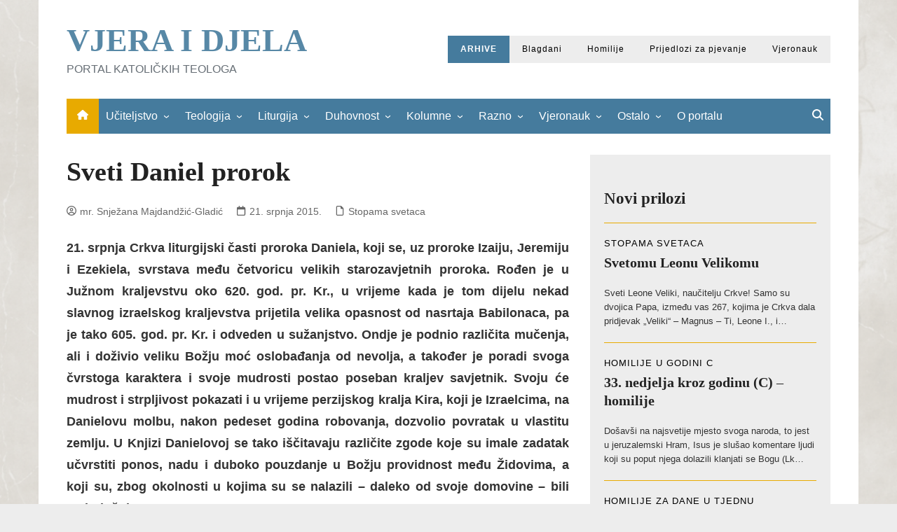

--- FILE ---
content_type: text/html; charset=UTF-8
request_url: https://www.vjeraidjela.com/sveti-daniel-prorok/
body_size: 21481
content:
		<!doctype html>
		<html lang="hr">
				<head>
			<meta charset="UTF-8">
			<meta name="viewport" content="width=device-width, initial-scale=1">
			<link rel="profile" href="http://gmpg.org/xfn/11">
			<title>Sveti Daniel prorok &#8211; VJERA I DJELA</title>
<meta name='robots' content='max-image-preview:large' />
	<style>img:is([sizes="auto" i], [sizes^="auto," i]) { contain-intrinsic-size: 3000px 1500px }</style>
	<link rel="alternate" type="application/rss+xml" title="VJERA I DJELA &raquo; Kanal" href="https://www.vjeraidjela.com/feed/" />
<link rel="alternate" type="application/rss+xml" title="VJERA I DJELA &raquo; Kanal komentara" href="https://www.vjeraidjela.com/comments/feed/" />
<script type="text/javascript">
/* <![CDATA[ */
window._wpemojiSettings = {"baseUrl":"https:\/\/s.w.org\/images\/core\/emoji\/16.0.1\/72x72\/","ext":".png","svgUrl":"https:\/\/s.w.org\/images\/core\/emoji\/16.0.1\/svg\/","svgExt":".svg","source":{"concatemoji":"https:\/\/www.vjeraidjela.com\/wp-includes\/js\/wp-emoji-release.min.js?ver=6.8.3"}};
/*! This file is auto-generated */
!function(s,n){var o,i,e;function c(e){try{var t={supportTests:e,timestamp:(new Date).valueOf()};sessionStorage.setItem(o,JSON.stringify(t))}catch(e){}}function p(e,t,n){e.clearRect(0,0,e.canvas.width,e.canvas.height),e.fillText(t,0,0);var t=new Uint32Array(e.getImageData(0,0,e.canvas.width,e.canvas.height).data),a=(e.clearRect(0,0,e.canvas.width,e.canvas.height),e.fillText(n,0,0),new Uint32Array(e.getImageData(0,0,e.canvas.width,e.canvas.height).data));return t.every(function(e,t){return e===a[t]})}function u(e,t){e.clearRect(0,0,e.canvas.width,e.canvas.height),e.fillText(t,0,0);for(var n=e.getImageData(16,16,1,1),a=0;a<n.data.length;a++)if(0!==n.data[a])return!1;return!0}function f(e,t,n,a){switch(t){case"flag":return n(e,"\ud83c\udff3\ufe0f\u200d\u26a7\ufe0f","\ud83c\udff3\ufe0f\u200b\u26a7\ufe0f")?!1:!n(e,"\ud83c\udde8\ud83c\uddf6","\ud83c\udde8\u200b\ud83c\uddf6")&&!n(e,"\ud83c\udff4\udb40\udc67\udb40\udc62\udb40\udc65\udb40\udc6e\udb40\udc67\udb40\udc7f","\ud83c\udff4\u200b\udb40\udc67\u200b\udb40\udc62\u200b\udb40\udc65\u200b\udb40\udc6e\u200b\udb40\udc67\u200b\udb40\udc7f");case"emoji":return!a(e,"\ud83e\udedf")}return!1}function g(e,t,n,a){var r="undefined"!=typeof WorkerGlobalScope&&self instanceof WorkerGlobalScope?new OffscreenCanvas(300,150):s.createElement("canvas"),o=r.getContext("2d",{willReadFrequently:!0}),i=(o.textBaseline="top",o.font="600 32px Arial",{});return e.forEach(function(e){i[e]=t(o,e,n,a)}),i}function t(e){var t=s.createElement("script");t.src=e,t.defer=!0,s.head.appendChild(t)}"undefined"!=typeof Promise&&(o="wpEmojiSettingsSupports",i=["flag","emoji"],n.supports={everything:!0,everythingExceptFlag:!0},e=new Promise(function(e){s.addEventListener("DOMContentLoaded",e,{once:!0})}),new Promise(function(t){var n=function(){try{var e=JSON.parse(sessionStorage.getItem(o));if("object"==typeof e&&"number"==typeof e.timestamp&&(new Date).valueOf()<e.timestamp+604800&&"object"==typeof e.supportTests)return e.supportTests}catch(e){}return null}();if(!n){if("undefined"!=typeof Worker&&"undefined"!=typeof OffscreenCanvas&&"undefined"!=typeof URL&&URL.createObjectURL&&"undefined"!=typeof Blob)try{var e="postMessage("+g.toString()+"("+[JSON.stringify(i),f.toString(),p.toString(),u.toString()].join(",")+"));",a=new Blob([e],{type:"text/javascript"}),r=new Worker(URL.createObjectURL(a),{name:"wpTestEmojiSupports"});return void(r.onmessage=function(e){c(n=e.data),r.terminate(),t(n)})}catch(e){}c(n=g(i,f,p,u))}t(n)}).then(function(e){for(var t in e)n.supports[t]=e[t],n.supports.everything=n.supports.everything&&n.supports[t],"flag"!==t&&(n.supports.everythingExceptFlag=n.supports.everythingExceptFlag&&n.supports[t]);n.supports.everythingExceptFlag=n.supports.everythingExceptFlag&&!n.supports.flag,n.DOMReady=!1,n.readyCallback=function(){n.DOMReady=!0}}).then(function(){return e}).then(function(){var e;n.supports.everything||(n.readyCallback(),(e=n.source||{}).concatemoji?t(e.concatemoji):e.wpemoji&&e.twemoji&&(t(e.twemoji),t(e.wpemoji)))}))}((window,document),window._wpemojiSettings);
/* ]]> */
</script>

<style id='wp-emoji-styles-inline-css' type='text/css'>

	img.wp-smiley, img.emoji {
		display: inline !important;
		border: none !important;
		box-shadow: none !important;
		height: 1em !important;
		width: 1em !important;
		margin: 0 0.07em !important;
		vertical-align: -0.1em !important;
		background: none !important;
		padding: 0 !important;
	}
</style>
<link rel='stylesheet' id='wp-block-library-css' href='https://www.vjeraidjela.com/wp-includes/css/dist/block-library/style.min.css?ver=6.8.3' type='text/css' media='all' />
<style id='wp-block-library-theme-inline-css' type='text/css'>
.wp-block-audio :where(figcaption){color:#555;font-size:13px;text-align:center}.is-dark-theme .wp-block-audio :where(figcaption){color:#ffffffa6}.wp-block-audio{margin:0 0 1em}.wp-block-code{border:1px solid #ccc;border-radius:4px;font-family:Menlo,Consolas,monaco,monospace;padding:.8em 1em}.wp-block-embed :where(figcaption){color:#555;font-size:13px;text-align:center}.is-dark-theme .wp-block-embed :where(figcaption){color:#ffffffa6}.wp-block-embed{margin:0 0 1em}.blocks-gallery-caption{color:#555;font-size:13px;text-align:center}.is-dark-theme .blocks-gallery-caption{color:#ffffffa6}:root :where(.wp-block-image figcaption){color:#555;font-size:13px;text-align:center}.is-dark-theme :root :where(.wp-block-image figcaption){color:#ffffffa6}.wp-block-image{margin:0 0 1em}.wp-block-pullquote{border-bottom:4px solid;border-top:4px solid;color:currentColor;margin-bottom:1.75em}.wp-block-pullquote cite,.wp-block-pullquote footer,.wp-block-pullquote__citation{color:currentColor;font-size:.8125em;font-style:normal;text-transform:uppercase}.wp-block-quote{border-left:.25em solid;margin:0 0 1.75em;padding-left:1em}.wp-block-quote cite,.wp-block-quote footer{color:currentColor;font-size:.8125em;font-style:normal;position:relative}.wp-block-quote:where(.has-text-align-right){border-left:none;border-right:.25em solid;padding-left:0;padding-right:1em}.wp-block-quote:where(.has-text-align-center){border:none;padding-left:0}.wp-block-quote.is-large,.wp-block-quote.is-style-large,.wp-block-quote:where(.is-style-plain){border:none}.wp-block-search .wp-block-search__label{font-weight:700}.wp-block-search__button{border:1px solid #ccc;padding:.375em .625em}:where(.wp-block-group.has-background){padding:1.25em 2.375em}.wp-block-separator.has-css-opacity{opacity:.4}.wp-block-separator{border:none;border-bottom:2px solid;margin-left:auto;margin-right:auto}.wp-block-separator.has-alpha-channel-opacity{opacity:1}.wp-block-separator:not(.is-style-wide):not(.is-style-dots){width:100px}.wp-block-separator.has-background:not(.is-style-dots){border-bottom:none;height:1px}.wp-block-separator.has-background:not(.is-style-wide):not(.is-style-dots){height:2px}.wp-block-table{margin:0 0 1em}.wp-block-table td,.wp-block-table th{word-break:normal}.wp-block-table :where(figcaption){color:#555;font-size:13px;text-align:center}.is-dark-theme .wp-block-table :where(figcaption){color:#ffffffa6}.wp-block-video :where(figcaption){color:#555;font-size:13px;text-align:center}.is-dark-theme .wp-block-video :where(figcaption){color:#ffffffa6}.wp-block-video{margin:0 0 1em}:root :where(.wp-block-template-part.has-background){margin-bottom:0;margin-top:0;padding:1.25em 2.375em}
</style>
<style id='classic-theme-styles-inline-css' type='text/css'>
/*! This file is auto-generated */
.wp-block-button__link{color:#fff;background-color:#32373c;border-radius:9999px;box-shadow:none;text-decoration:none;padding:calc(.667em + 2px) calc(1.333em + 2px);font-size:1.125em}.wp-block-file__button{background:#32373c;color:#fff;text-decoration:none}
</style>
<style id='global-styles-inline-css' type='text/css'>
:root{--wp--preset--aspect-ratio--square: 1;--wp--preset--aspect-ratio--4-3: 4/3;--wp--preset--aspect-ratio--3-4: 3/4;--wp--preset--aspect-ratio--3-2: 3/2;--wp--preset--aspect-ratio--2-3: 2/3;--wp--preset--aspect-ratio--16-9: 16/9;--wp--preset--aspect-ratio--9-16: 9/16;--wp--preset--color--black: #000000;--wp--preset--color--cyan-bluish-gray: #abb8c3;--wp--preset--color--white: #ffffff;--wp--preset--color--pale-pink: #f78da7;--wp--preset--color--vivid-red: #cf2e2e;--wp--preset--color--luminous-vivid-orange: #ff6900;--wp--preset--color--luminous-vivid-amber: #fcb900;--wp--preset--color--light-green-cyan: #7bdcb5;--wp--preset--color--vivid-green-cyan: #00d084;--wp--preset--color--pale-cyan-blue: #8ed1fc;--wp--preset--color--vivid-cyan-blue: #0693e3;--wp--preset--color--vivid-purple: #9b51e0;--wp--preset--gradient--vivid-cyan-blue-to-vivid-purple: linear-gradient(135deg,rgba(6,147,227,1) 0%,rgb(155,81,224) 100%);--wp--preset--gradient--light-green-cyan-to-vivid-green-cyan: linear-gradient(135deg,rgb(122,220,180) 0%,rgb(0,208,130) 100%);--wp--preset--gradient--luminous-vivid-amber-to-luminous-vivid-orange: linear-gradient(135deg,rgba(252,185,0,1) 0%,rgba(255,105,0,1) 100%);--wp--preset--gradient--luminous-vivid-orange-to-vivid-red: linear-gradient(135deg,rgba(255,105,0,1) 0%,rgb(207,46,46) 100%);--wp--preset--gradient--very-light-gray-to-cyan-bluish-gray: linear-gradient(135deg,rgb(238,238,238) 0%,rgb(169,184,195) 100%);--wp--preset--gradient--cool-to-warm-spectrum: linear-gradient(135deg,rgb(74,234,220) 0%,rgb(151,120,209) 20%,rgb(207,42,186) 40%,rgb(238,44,130) 60%,rgb(251,105,98) 80%,rgb(254,248,76) 100%);--wp--preset--gradient--blush-light-purple: linear-gradient(135deg,rgb(255,206,236) 0%,rgb(152,150,240) 100%);--wp--preset--gradient--blush-bordeaux: linear-gradient(135deg,rgb(254,205,165) 0%,rgb(254,45,45) 50%,rgb(107,0,62) 100%);--wp--preset--gradient--luminous-dusk: linear-gradient(135deg,rgb(255,203,112) 0%,rgb(199,81,192) 50%,rgb(65,88,208) 100%);--wp--preset--gradient--pale-ocean: linear-gradient(135deg,rgb(255,245,203) 0%,rgb(182,227,212) 50%,rgb(51,167,181) 100%);--wp--preset--gradient--electric-grass: linear-gradient(135deg,rgb(202,248,128) 0%,rgb(113,206,126) 100%);--wp--preset--gradient--midnight: linear-gradient(135deg,rgb(2,3,129) 0%,rgb(40,116,252) 100%);--wp--preset--font-size--small: 16px;--wp--preset--font-size--medium: 28px;--wp--preset--font-size--large: 32px;--wp--preset--font-size--x-large: 42px;--wp--preset--font-size--larger: 38px;--wp--preset--spacing--20: 0.44rem;--wp--preset--spacing--30: 0.67rem;--wp--preset--spacing--40: 1rem;--wp--preset--spacing--50: 1.5rem;--wp--preset--spacing--60: 2.25rem;--wp--preset--spacing--70: 3.38rem;--wp--preset--spacing--80: 5.06rem;--wp--preset--shadow--natural: 6px 6px 9px rgba(0, 0, 0, 0.2);--wp--preset--shadow--deep: 12px 12px 50px rgba(0, 0, 0, 0.4);--wp--preset--shadow--sharp: 6px 6px 0px rgba(0, 0, 0, 0.2);--wp--preset--shadow--outlined: 6px 6px 0px -3px rgba(255, 255, 255, 1), 6px 6px rgba(0, 0, 0, 1);--wp--preset--shadow--crisp: 6px 6px 0px rgba(0, 0, 0, 1);}:where(.is-layout-flex){gap: 0.5em;}:where(.is-layout-grid){gap: 0.5em;}body .is-layout-flex{display: flex;}.is-layout-flex{flex-wrap: wrap;align-items: center;}.is-layout-flex > :is(*, div){margin: 0;}body .is-layout-grid{display: grid;}.is-layout-grid > :is(*, div){margin: 0;}:where(.wp-block-columns.is-layout-flex){gap: 2em;}:where(.wp-block-columns.is-layout-grid){gap: 2em;}:where(.wp-block-post-template.is-layout-flex){gap: 1.25em;}:where(.wp-block-post-template.is-layout-grid){gap: 1.25em;}.has-black-color{color: var(--wp--preset--color--black) !important;}.has-cyan-bluish-gray-color{color: var(--wp--preset--color--cyan-bluish-gray) !important;}.has-white-color{color: var(--wp--preset--color--white) !important;}.has-pale-pink-color{color: var(--wp--preset--color--pale-pink) !important;}.has-vivid-red-color{color: var(--wp--preset--color--vivid-red) !important;}.has-luminous-vivid-orange-color{color: var(--wp--preset--color--luminous-vivid-orange) !important;}.has-luminous-vivid-amber-color{color: var(--wp--preset--color--luminous-vivid-amber) !important;}.has-light-green-cyan-color{color: var(--wp--preset--color--light-green-cyan) !important;}.has-vivid-green-cyan-color{color: var(--wp--preset--color--vivid-green-cyan) !important;}.has-pale-cyan-blue-color{color: var(--wp--preset--color--pale-cyan-blue) !important;}.has-vivid-cyan-blue-color{color: var(--wp--preset--color--vivid-cyan-blue) !important;}.has-vivid-purple-color{color: var(--wp--preset--color--vivid-purple) !important;}.has-black-background-color{background-color: var(--wp--preset--color--black) !important;}.has-cyan-bluish-gray-background-color{background-color: var(--wp--preset--color--cyan-bluish-gray) !important;}.has-white-background-color{background-color: var(--wp--preset--color--white) !important;}.has-pale-pink-background-color{background-color: var(--wp--preset--color--pale-pink) !important;}.has-vivid-red-background-color{background-color: var(--wp--preset--color--vivid-red) !important;}.has-luminous-vivid-orange-background-color{background-color: var(--wp--preset--color--luminous-vivid-orange) !important;}.has-luminous-vivid-amber-background-color{background-color: var(--wp--preset--color--luminous-vivid-amber) !important;}.has-light-green-cyan-background-color{background-color: var(--wp--preset--color--light-green-cyan) !important;}.has-vivid-green-cyan-background-color{background-color: var(--wp--preset--color--vivid-green-cyan) !important;}.has-pale-cyan-blue-background-color{background-color: var(--wp--preset--color--pale-cyan-blue) !important;}.has-vivid-cyan-blue-background-color{background-color: var(--wp--preset--color--vivid-cyan-blue) !important;}.has-vivid-purple-background-color{background-color: var(--wp--preset--color--vivid-purple) !important;}.has-black-border-color{border-color: var(--wp--preset--color--black) !important;}.has-cyan-bluish-gray-border-color{border-color: var(--wp--preset--color--cyan-bluish-gray) !important;}.has-white-border-color{border-color: var(--wp--preset--color--white) !important;}.has-pale-pink-border-color{border-color: var(--wp--preset--color--pale-pink) !important;}.has-vivid-red-border-color{border-color: var(--wp--preset--color--vivid-red) !important;}.has-luminous-vivid-orange-border-color{border-color: var(--wp--preset--color--luminous-vivid-orange) !important;}.has-luminous-vivid-amber-border-color{border-color: var(--wp--preset--color--luminous-vivid-amber) !important;}.has-light-green-cyan-border-color{border-color: var(--wp--preset--color--light-green-cyan) !important;}.has-vivid-green-cyan-border-color{border-color: var(--wp--preset--color--vivid-green-cyan) !important;}.has-pale-cyan-blue-border-color{border-color: var(--wp--preset--color--pale-cyan-blue) !important;}.has-vivid-cyan-blue-border-color{border-color: var(--wp--preset--color--vivid-cyan-blue) !important;}.has-vivid-purple-border-color{border-color: var(--wp--preset--color--vivid-purple) !important;}.has-vivid-cyan-blue-to-vivid-purple-gradient-background{background: var(--wp--preset--gradient--vivid-cyan-blue-to-vivid-purple) !important;}.has-light-green-cyan-to-vivid-green-cyan-gradient-background{background: var(--wp--preset--gradient--light-green-cyan-to-vivid-green-cyan) !important;}.has-luminous-vivid-amber-to-luminous-vivid-orange-gradient-background{background: var(--wp--preset--gradient--luminous-vivid-amber-to-luminous-vivid-orange) !important;}.has-luminous-vivid-orange-to-vivid-red-gradient-background{background: var(--wp--preset--gradient--luminous-vivid-orange-to-vivid-red) !important;}.has-very-light-gray-to-cyan-bluish-gray-gradient-background{background: var(--wp--preset--gradient--very-light-gray-to-cyan-bluish-gray) !important;}.has-cool-to-warm-spectrum-gradient-background{background: var(--wp--preset--gradient--cool-to-warm-spectrum) !important;}.has-blush-light-purple-gradient-background{background: var(--wp--preset--gradient--blush-light-purple) !important;}.has-blush-bordeaux-gradient-background{background: var(--wp--preset--gradient--blush-bordeaux) !important;}.has-luminous-dusk-gradient-background{background: var(--wp--preset--gradient--luminous-dusk) !important;}.has-pale-ocean-gradient-background{background: var(--wp--preset--gradient--pale-ocean) !important;}.has-electric-grass-gradient-background{background: var(--wp--preset--gradient--electric-grass) !important;}.has-midnight-gradient-background{background: var(--wp--preset--gradient--midnight) !important;}.has-small-font-size{font-size: var(--wp--preset--font-size--small) !important;}.has-medium-font-size{font-size: var(--wp--preset--font-size--medium) !important;}.has-large-font-size{font-size: var(--wp--preset--font-size--large) !important;}.has-x-large-font-size{font-size: var(--wp--preset--font-size--x-large) !important;}
:where(.wp-block-post-template.is-layout-flex){gap: 1.25em;}:where(.wp-block-post-template.is-layout-grid){gap: 1.25em;}
:where(.wp-block-columns.is-layout-flex){gap: 2em;}:where(.wp-block-columns.is-layout-grid){gap: 2em;}
:root :where(.wp-block-pullquote){font-size: 1.5em;line-height: 1.6;}
</style>
<link rel='stylesheet' id='cream-magazine-style-css' href='https://www.vjeraidjela.com/wp-content/themes/cream-magazine-child/style.css?ver=2.1.10' type='text/css' media='all' />
<link rel='stylesheet' id='cream-magazine-main-css' href='https://www.vjeraidjela.com/wp-content/themes/cream-magazine/assets/dist/css/main.css?ver=2.1.10' type='text/css' media='all' />
<script type="text/javascript" src="https://www.vjeraidjela.com/wp-includes/js/jquery/jquery.min.js?ver=3.7.1" id="jquery-core-js"></script>
<script type="text/javascript" src="https://www.vjeraidjela.com/wp-includes/js/jquery/jquery-migrate.min.js?ver=3.4.1" id="jquery-migrate-js"></script>
<link rel="https://api.w.org/" href="https://www.vjeraidjela.com/wp-json/" /><link rel="alternate" title="JSON" type="application/json" href="https://www.vjeraidjela.com/wp-json/wp/v2/posts/27287" /><link rel="EditURI" type="application/rsd+xml" title="RSD" href="https://www.vjeraidjela.com/xmlrpc.php?rsd" />
<meta name="generator" content="WordPress 6.8.3" />
<link rel="canonical" href="https://www.vjeraidjela.com/sveti-daniel-prorok/" />
<link rel='shortlink' href='https://www.vjeraidjela.com/?p=27287' />
<link rel="alternate" title="oEmbed (JSON)" type="application/json+oembed" href="https://www.vjeraidjela.com/wp-json/oembed/1.0/embed?url=https%3A%2F%2Fwww.vjeraidjela.com%2Fsveti-daniel-prorok%2F" />
<link rel="alternate" title="oEmbed (XML)" type="text/xml+oembed" href="https://www.vjeraidjela.com/wp-json/oembed/1.0/embed?url=https%3A%2F%2Fwww.vjeraidjela.com%2Fsveti-daniel-prorok%2F&#038;format=xml" />
<style>a:focus{outline:none !important;}a:hover{text-decoration:none !important;}button,input[type="button"],input[type="reset"],input[type="submit"],.primary-navigation > ul > li.home-btn,.cm_header_lay_three .primary-navigation > ul > li.home-btn,.news_ticker_wrap .ticker_head,#toTop,.section-title h2::after,.sidebar-widget-area .widget .widget-title h2::after,.footer-widget-container .widget .widget-title h2::after,#comments div#respond h3#reply-title::after,#comments h2.comments-title:after,.post_tags a,.owl-carousel .owl-nav button.owl-prev,.owl-carousel .owl-nav button.owl-next,.cm_author_widget .author-detail-link a,.error_foot form input[type="submit"],.widget_search form input[type="submit"],.header-search-container input[type="submit"],.trending_widget_carousel .owl-dots button.owl-dot,.pagination .page-numbers.current,.post-navigation .nav-links .nav-previous a,.post-navigation .nav-links .nav-next a,#comments form input[type="submit"],footer .widget.widget_search form input[type="submit"]:hover,.widget_product_search .woocommerce-product-search button[type="submit"],.woocommerce ul.products li.product .button,.woocommerce .woocommerce-pagination ul.page-numbers li span.current,.woocommerce .product div.summary .cart button.single_add_to_cart_button,.woocommerce .product div.woocommerce-tabs div.panel #reviews #review_form_wrapper .comment-form p.form-submit .submit,.woocommerce .product section.related > h2::after,.woocommerce .cart .button:hover,.woocommerce .cart .button:focus,.woocommerce .cart input.button:hover,.woocommerce .cart input.button:focus,.woocommerce #respond input#submit:hover,.woocommerce #respond input#submit:focus,.woocommerce button.button:hover,.woocommerce button.button:focus,.woocommerce input.button:hover,.woocommerce input.button:focus,.woocommerce #respond input#submit.alt:hover,.woocommerce a.button.alt:hover,.woocommerce button.button.alt:hover,.woocommerce input.button.alt:hover,.woocommerce a.remove:hover,.woocommerce-account .woocommerce-MyAccount-navigation ul li.is-active a,.woocommerce a.button:hover,.woocommerce a.button:focus,.widget_product_tag_cloud .tagcloud a:hover,.widget_product_tag_cloud .tagcloud a:focus,.woocommerce .widget_price_filter .price_slider_wrapper .ui-slider .ui-slider-handle,.error_page_top_portion,.primary-navigation ul li a span.menu-item-description{background-color:#e8aa00}a:hover,.post_title h2 a:hover,.post_title h2 a:focus,.post_meta li a:hover,.post_meta li a:focus,ul.social-icons li a[href*=".com"]:hover::before,.ticker_carousel .owl-nav button.owl-prev i,.ticker_carousel .owl-nav button.owl-next i,.news_ticker_wrap .ticker_items .item a:hover,.news_ticker_wrap .ticker_items .item a:focus,.cm_banner .post_title h2 a:hover,.cm_banner .post_meta li a:hover,.cm_middle_post_widget_one .post_title h2 a:hover,.cm_middle_post_widget_one .post_meta li a:hover,.cm_middle_post_widget_three .post_thumb .post-holder a:hover,.cm_middle_post_widget_three .post_thumb .post-holder a:focus,.cm_middle_post_widget_six .middle_widget_six_carousel .item .card .card_content a:hover,.cm_middle_post_widget_six .middle_widget_six_carousel .item .card .card_content a:focus,.cm_post_widget_twelve .card .post-holder a:hover,.cm_post_widget_twelve .card .post-holder a:focus,.cm_post_widget_seven .card .card_content a:hover,.cm_post_widget_seven .card .card_content a:focus,.copyright_section a:hover,.footer_nav ul li a:hover,.breadcrumb ul li:last-child span,.pagination .page-numbers:hover,#comments ol.comment-list li article footer.comment-meta .comment-metadata span.edit-link a:hover,#comments ol.comment-list li article .reply a:hover,.social-share ul li a:hover,ul.social-icons li a:hover,ul.social-icons li a:focus,.woocommerce ul.products li.product a:hover,.woocommerce ul.products li.product .price,.woocommerce .woocommerce-pagination ul.page-numbers li a.page-numbers:hover,.woocommerce div.product p.price,.woocommerce div.product span.price,.video_section .video_details .post_title h2 a:hover,.primary-navigation.dark li a:hover,footer .footer_inner a:hover,.footer-widget-container ul.post_meta li:hover span,.footer-widget-container ul.post_meta li:hover a,ul.post_meta li a:hover,.cm-post-widget-two .big-card .post-holder .post_title h2 a:hover,.cm-post-widget-two .big-card .post_meta li a:hover,.copyright_section .copyrights a,.breadcrumb ul li a:hover,.breadcrumb ul li a:hover span{color:#e8aa00}.ticker_carousel .owl-nav button.owl-prev,.ticker_carousel .owl-nav button.owl-next,.error_foot form input[type="submit"],.widget_search form input[type="submit"],.pagination .page-numbers:hover,#comments form input[type="submit"],.social-share ul li a:hover,.header-search-container .search-form-entry,.widget_product_search .woocommerce-product-search button[type="submit"],.woocommerce .woocommerce-pagination ul.page-numbers li span.current,.woocommerce .woocommerce-pagination ul.page-numbers li a.page-numbers:hover,.woocommerce a.remove:hover,.ticker_carousel .owl-nav button.owl-prev:hover,.ticker_carousel .owl-nav button.owl-next:hover,footer .widget.widget_search form input[type="submit"]:hover,.trending_widget_carousel .owl-dots button.owl-dot,.the_content blockquote,.widget_tag_cloud .tagcloud a:hover{border-color:#e8aa00}.ticker_carousel.owl-carousel .owl-nav button:hover svg{color:#e8aa00;fill:#e8aa00;}header .mask{background-color:rgba(10,10,10,0.02);}.site-description{color:#262626;}body{font-family:Verdana,sans-serif;font-weight:inherit;}h1,h2,h3,h4,h5,h6,.site-title{font-family:Palatino,Palatino Linotype,Palatino LT STD,serif;font-weight:inherit;}.entry_cats ul.post-categories li a{background-color:#457b9d;color:#f9f9f9;}.entry_cats ul.post-categories li a:hover,.cm_middle_post_widget_six .middle_widget_six_carousel .item .card .card_content .entry_cats ul.post-categories li a:hover{background-color:#e8aa00;color:#ffffff;}.the_content a{color:#d18b00;}.the_content a:hover{color:#d8b749;}.post-display-grid .card_content .cm-post-excerpt{margin-top:15px;}</style>		<style type="text/css">
							.site-title a {
					color: #457b9d;
				}

				.site-description {
					color: #262626				}
						</style>
		<style type="text/css" id="custom-background-css">
body.custom-background { background-color: #ededed; background-image: url("https://www.vjeraidjela.com/wp-content/uploads/2023/11/Slika3.png"); background-position: left top; background-size: cover; background-repeat: no-repeat; background-attachment: fixed; }
</style>
	<link rel="icon" href="https://www.vjeraidjela.com/wp-content/uploads/2025/05/cropped-logo-ViD-32x32.png" sizes="32x32" />
<link rel="icon" href="https://www.vjeraidjela.com/wp-content/uploads/2025/05/cropped-logo-ViD-192x192.png" sizes="192x192" />
<link rel="apple-touch-icon" href="https://www.vjeraidjela.com/wp-content/uploads/2025/05/cropped-logo-ViD-180x180.png" />
<meta name="msapplication-TileImage" content="https://www.vjeraidjela.com/wp-content/uploads/2025/05/cropped-logo-ViD-270x270.png" />
		<style type="text/css" id="wp-custom-css">
			/* === OSNOVNI STIL NASLOVA I PODNASLOVA STRANICE === */
header .site-title,
.site-title {
  font-family: 'Palatino Linotype', 'Book Antiqua', Palatino, serif;
  font-size: 46px;
  font-weight: 600;
  line-height: 1.2;
  margin: 0 !important;
}

header .site-description,
.site-description {
  font-family: Verdana, Geneva, sans-serif;
  font-size: 16.3px;
  color: #676f76;
  margin: 0 !important;
  padding: 0 !important;
  display: block;
}


/* === FADE + ZOOM EFEKT ZA NASLOV STRANICE === */
.logo .site-title a {
  color: #457B9D;
  opacity: 0.9;
  transform: scale(1);
  text-decoration: none;
  display: inline-block;
  transition: opacity 0.5s ease, color 0.5s ease, transform 0.6s ease;
}
.logo .site-title a:hover {
  color: #e8aa00;
  opacity: 1;
  transform: scale(1.01);
}

/* === ANIMACIJA ZA DUGME "VIDI VIŠE" === */
.wp-block-button__link {
  background-color: #e8aa00;
  color: #ffffff;
  font-weight: 600;
  padding: 12px 24px;
  border-radius: 30px;
  display: inline-block;
  text-align: center;
  text-decoration: none;
  transition: transform 0.3s ease, box-shadow 0.3s ease, background-color 0.3s ease;
}

.wp-block-button__link:hover {
  transform: translateY(-3px) scale(1.03);
  box-shadow: 0 8px 16px rgba(0, 0, 0, 0.2);
  background-color: #d99800;
}

/* === RUČNO DODANI LINKOVI === */
.custom-top-links a {
  background-color: #f3f3f3;
  color: #333;
  padding: 8px 16px;
  margin: 6px 6px 6px 0;
  border-radius: 3px;
  display: inline-block;
  font-size: 14px;
  font-weight: 500;
  text-decoration: none;
  transition: background-color 0.4s ease, color 0.4s ease, box-shadow 0.4s ease;
}
.custom-top-links a:hover {
  background-color: #457B9D;
  color: #ffffff;
  box-shadow: 0 4px 12px rgba(0, 0, 0, 0.15);
}

/* === NAVIGACIJA === */
.primary-navigation.dark,
.primary-navigation.dark ul ul,
.primary-navigation.mobile.dark ul {
  background: #457B9D;
}
.primary-navigation.mobile li a {
  border-bottom: 1px solid var(--wp--preset--color--white);
}

/* === SIDEBAR === */
.sidebar-widget-area .widget {
  background-color: rgba(218, 218, 218, 0.48);
  margin-bottom: 20px;
  overflow: hidden;
  padding: 20px;
}
.widget_archive li,
.widget_categories li,
.widget_meta li,
.widget_nav_menu li,
.widget_pages li,
.widget_recent_comments li,
.widget_recent_entries li,
.widget_rss li {
  border-bottom: 1px solid var(--wp--preset--color--cyan-bluish-gray);
  padding: 10px 0;
  transition: all 0.6s ease;
}

/* === PODNOŽJE === */
footer .footer_inner {
  background-color: #457B9D;
  background-repeat: no-repeat;
  background-size: cover;
  padding: 40px 0 20px;
  position: relative;
}

/* === TIPOGRAFIJA === */
body {
  font-size: 0.9em;
  font-weight: 400;
  line-height: 1.6;
  margin: 0;
  padding: 0;
  transition: all 0.7s ease;
}
.the_content {
  font-family: -apple-system, BlinkMacSystemFont, Noto Sans, system-ui, Segoe UI, Roboto, Helvetica, Arial, sans-serif;
  font-size: 1.15rem;
}
.the_content a {
  color: #b70b39;
  text-decoration: none;
}
.the_content blockquote p,
.the_content q p {
  line-height: 1.8;
  margin: 0;
}
blockquote, q {
  border-left: 4px solid #000;
  font-size: 1.15rem;
  font-weight: 400;
  padding-left: 25px;
  margin-bottom: 10px;
}

/* === TAGOVI ISPOD OBJAVA === */
.post_tags a {
  background-color: #457B9D;
  color: #fff;
  display: inline-block;
  font-size: 14px;
  margin: 0 10px 10px 0;
  padding: 4px 15px;
  text-transform: none;
  transition: background-color 0.3s ease, color 0.3s ease;
}
.post_tags a:hover {
  background-color: #e8aa00 !important;
  color: #ffffff !important;
}

/* === SPACERI I ELEMENTI === */
.news-area .cm-post-widget-section {
  margin-bottom: 15px;
}
:where(.wp-block-columns.is-layout-flex) {
  gap: 1em;
}
hr {
  background-color: #eeeeeec4;
  height: 0.1px;
  margin: 0;
  border: none;
}

/* === NASLOVI UNUTAR SADRŽAJA === */
.the_content h1,
.the_content h2,
.the_content h3,
.the_content h4,
.the_content h5,
.the_content h6 {
  margin-top: 1.3em;
  margin-bottom: 0.75em;
}

/* === NASLOVNE SLIKE === */
.wp-block-cover img,
.wp-block-post-featured-image img {
  transition: transform 0.4s ease, box-shadow 0.3s ease;
  transform-origin: center center;
  display: block;
  width: 100%;
}
.wp-block-cover:hover img,
.wp-block-post-featured-image:hover img {
  transform: scale(1.05);
  box-shadow: 0 8px 18px rgba(0, 0, 0, 0.25);
}

/* === NASLOVI POSTOVA (hover + podcrtavanje) === */
.wp-block-post-title a {
  position: relative;
  text-decoration: none !important;
  color: inherit;
  transition: color 0.3s ease;
}
.wp-block-post-title a::after {
  content: "";
  position: absolute;
  left: 0;
  bottom: -2px;
  width: 0%;
  height: 2px;
  background-color: #e8aa00;
  transition: width 0.3s ease;
}
.wp-block-post-title a:hover::after {
  width: 100%;
}
.wp-block-post-title a:hover {
  color: #e8aa00;
}

/* === NASLOVI SEKCIJA (.wp-block-heading) === */
.wp-block-heading a {
  transition: color 0.3s ease;
}
.wp-block-heading a:hover {
  color: #fdd835;
}

/* === BLOK .clickable-cover === */
.wp-block-cover.clickable-cover .wp-block-cover__image-background,
.wp-block-cover.clickable-cover .wp-block-cover__media {
  transition: transform 0.5s ease;
}
.wp-block-cover.clickable-cover:hover .wp-block-cover__image-background,
.wp-block-cover.clickable-cover:hover .wp-block-cover__media {
  transform: scale(1.05);
}
.wp-block-cover.clickable-cover .wp-block-post-title a {
  transition: color 0.3s ease;
}
.wp-block-cover.clickable-cover:hover .wp-block-post-title a {
  color: #e8aa00;
}
/* === TAB NAVIGACIJA === */
.tabs-navigation {
  display: flex;
  flex-wrap: wrap;
  gap: 24px;
  border-bottom: 2px solid #e0e0e0;
  margin-bottom: 24px;
  padding-bottom: 4px;
}

.tabs-navigation a {
  font-size: 16px;
  font-weight: 600;
  color: #000;
  text-decoration: none;
  padding-bottom: 6px;
  border-bottom: 3px solid transparent;
  transition: all 0.3s ease;
}

.tabs-navigation a:hover {
  color: #e8aa00;
  border-bottom: 3px solid #e8aa00;
}

.tabs-navigation a.active {
  color: #e8aa00;
  border-bottom: 3px solid #e8aa00;
}
/* === Osnovni stil za tab navigaciju === */
.custom-tabs-wrapper {
  margin: 30px 0;
  font-family: Arial, sans-serif;
}

/* Navigacija (gornji red kartica) */
.custom-tabs-nav {
  display: flex;
  flex-wrap: wrap;
  border-bottom: 2px solid #e0e0e0;
  margin-bottom: 20px;
  gap: 24px;
}

.custom-tabs-nav a {
  padding: 6px 0;
  font-size: 16px;
  font-weight: 600;
  color: #000;
  text-decoration: none;
  border-bottom: 3px solid transparent;
  transition: all 0.3s ease;
}

.custom-tabs-nav a:hover {
  color: #e8aa00;
  border-bottom: 3px solid #e8aa00;
}

.custom-tabs-nav a.active {
  color: #e8aa00;
  border-bottom: 3px solid #e8aa00;
}

/* Sadržaj tabova */
.custom-tabs-content .tab-section {
  display: none;
  padding-top: 10px;
}

.custom-tabs-content .active-tab {
  display: block;
}
.button-more::after {
  content: " →";
  transition: transform 0.3s ease;
  display: inline-block;
}
.button-more:hover::after {
  transform: translateX(5px);
}
/* === UNIVERZALNI STIL ZA SVE GUMBE === */
.button,
.wp-block-button__link,
a.wp-block-button__link,
button,
input[type="submit"] {
  background-color: #457B9D;
  color: #fff;
  font-size: 14px;
  font-weight: 500;
  border: none;
  border-radius: 6px;
  padding: 10px 18px;
  cursor: pointer;
  display: inline-block;
  text-align: center;
  text-decoration: none;
  transition: background-color 0.3s ease, transform 0.3s ease;
}

.button:hover,
.wp-block-button__link:hover,
a.wp-block-button__link:hover,
button:hover,
input[type="submit"]:hover {
  background-color: #e8aa00;
  color: #fff;
  transform: scale(1.04);
  box-shadow: 0 4px 12px rgba(0, 0, 0, 0.15);
}

/* Dodatna obrada za disable / neaktivno */
.button[disabled],
button[disabled],
.wp-block-button__link[aria-disabled="true"] {
  background-color: #ddd;
  color: #999;
  cursor: not-allowed;
  pointer-events: none;
  transform: none;
  box-shadow: none;
}
/* Osnovni izgled gumba */
.btn {
  display: inline-block;
  padding: 10px 20px;
  font-size: 14px;
  font-weight: 600;
  text-align: center;
  border: none;
  border-radius: 4px;
  cursor: pointer;
  transition: all 0.3s ease;
  text-decoration: none;
}

/* Glavni (plavi) gumb */
.btn-primary {
  background-color: #457B9D;
  color: #ffffff;
}

.btn-primary:hover {
  background-color: #2f5f7a;
}

/* Sekundarni (bijeli s obrubom) */
.btn-outline {
  background-color: transparent;
  color: #333;
  border: 1px solid #ccc;
}

.btn-outline:hover {
  background-color: #f3f3f3;
  color: #000;
}

/* Zlatni akcijski gumb (npr. 'Vidi više') */
.btn-gold {
  background-color: #e8aa00;
  color: #ffffff;
}

.btn-gold:hover {
  background-color: #cc9600;
  color: #ffffff;
}
/* === Osnovna klasa gumba === */
.btn {
  display: inline-block;
  padding: 10px 20px;
  font-size: 14px;
  font-weight: 600;
  text-align: center;
  border: none;
  border-radius: 4px;
  cursor: pointer;
  text-decoration: none;
  transition: background-color 0.3s ease, color 0.3s ease, box-shadow 0.3s ease;
}

/* Glavni plavi stil */
.btn-primary {
  background-color: #457B9D;
  color: #ffffff;
}
.btn-primary:hover {
  background-color: #33627a;
}

/* Sekundarni bijeli stil */
.btn-outline {
  background-color: #f3f3f3;
  color: #333333;
  border: 1px solid #cccccc;
}
.btn-outline:hover {
  background-color: #e5e5e5;
  color: #000000;
}

/* Zlatni CTA stil */
.btn-gold {
  background-color: #e8aa00;
  color: #ffffff;
}
.btn-gold:hover {
  background-color: #cc9600;
}

/* Opcionalno: blago sjenčanje na hover */
.btn:hover {
  box-shadow: 0 4px 10px rgba(0,0,0,0.15);
}
.btn {
  display: inline-block;
  padding: 8px 16px;
  font-size: 13px;
  font-weight: 600;
  text-decoration: none;
  border: none;
  border-radius: 3px;
  transition: background-color 0.3s ease, color 0.3s ease, box-shadow 0.3s ease;
}

.btn-primary {
  background-color: #457B9D;
  color: white;
}
.btn-primary:hover {
  background-color: #33627a;
  box-shadow: 0 4px 10px rgba(0, 0, 0, 0.15);
}

.btn-outline {
  background-color: #f3f3f3;
  color: #000;
  border: 1px solid #ccc;
}
.btn-outline:hover {
  background-color: #e0e0e0;
  box-shadow: 0 4px 10px rgba(0, 0, 0, 0.1);
}
.colored-archive-grid {
  display: grid;
  grid-template-columns: repeat(auto-fit, minmax(230px, 1fr));
  gap: 20px;
  margin-top: 30px;
}

.archive-card {
  border-radius: 12px;
  padding: 24px 16px;
  text-align: center;
  text-decoration: none;
  transition: transform 0.3s ease, box-shadow 0.3s ease, filter 0.4s ease;
  color: white;
  box-shadow: 0 4px 10px rgba(0, 0, 0, 0.08);
  filter: brightness(95%);
}

.archive-card:hover {
  transform: translateY(-5px);
  box-shadow: 0 10px 20px rgba(0, 0, 0, 0.12);
  filter: brightness(108%);
}

.archive-grid {
  display: grid;
  grid-template-columns: repeat(auto-fit, minmax(240px, 1fr));
  gap: 24px;
  margin: 30px 0;
}

.archive-grid {
  display: grid;
  grid-template-columns: repeat(auto-fit, minmax(220px, 1fr));
  gap: 24px;
  margin: 40px 0;
}

.archive-grid {
  display: grid;
  grid-template-columns: repeat(auto-fit, minmax(240px, 1fr));
  gap: 24px;
  margin: 40px 0;
}

.colored-archive-grid {
  display: grid;
  grid-template-columns: repeat(auto-fit, minmax(230px, 1fr));
  gap: 20px;
  margin-top: 30px;
}

.archive-card {
  border-radius: 12px;
  padding: 24px 16px;
  text-align: center;
  text-decoration: none;
  transition: transform 0.3s ease, box-shadow 0.3s ease;
  color: white;
  box-shadow: 0 4px 10px rgba(0, 0, 0, 0.08);
}

.archive-card:hover {
  transform: translateY(-5px);
  box-shadow: 0 10px 20px rgba(0, 0, 0, 0.12);
}

.archive-card i {
  font-size: 34px;
  margin-bottom: 14px;
  display: block;
  opacity: 0.95;
}

.archive-card h3 {
  font-size: 18px;
  margin: 8px 0 6px;
  font-weight: 600;
}

.archive-card p {
  font-size: 14px;
  margin: 0;
}

/* Pozadinske boje (prilagođene tvojoj paleti) */
.bg-blue {
  background-color: #457B9D;
}
.bg-gold {
  background-color: #e8aa00;
}
.bg-green {
  background-color: #6a994e;
}
.bg-gray {
  background-color: #555e65;
}
.colored-archive-grid {
  display: grid;
  grid-template-columns: repeat(auto-fit, minmax(230px, 1fr));
  gap: 20px;
  margin-top: 30px;
}

.archive-card {
  border-radius: 12px;
  padding: 24px 16px;
  text-align: center;
  text-decoration: none;
  transition: transform 0.3s ease, box-shadow 0.3s ease, filter 0.4s ease;
  color: white;
  box-shadow: 0 4px 10px rgba(0, 0, 0, 0.08);
  filter: brightness(95%);
}

.archive-card:hover {
  transform: translateY(-5px);
  box-shadow: 0 10px 20px rgba(0, 0, 0, 0.12);
  filter: brightness(108%);
}

.archive-card i {
  font-size: 34px;
  margin-bottom: 14px;
  display: block;
  opacity: 0.95;
}

.archive-card h3 {
  font-size: 18px;
  margin: 8px 0 6px;
  font-weight: 600;
}

.archive-card p {
  font-size: 14px;
  margin: 0;
}

/* Pozadinske boje */
.bg-blue {
  background-color: #457B9D;
}
.bg-gold {
  background-color: #e8aa00;
}
.bg-green {
  background-color: #6a994e;
}
.bg-gray {
  background-color: #555e65;
}
.colored-archive-grid {
  display: grid;
  grid-template-columns: repeat(auto-fit, minmax(230px, 1fr));
  gap: 20px;
  margin-top: 30px;
}

.archive-card {
  border-radius: 12px;
  padding: 24px 16px;
  text-align: center;
  text-decoration: none;
  transition: transform 0.3s ease, box-shadow 0.3s ease, filter 0.4s ease;
  color: white;
  box-shadow: 0 4px 10px rgba(0, 0, 0, 0.08);
  filter: brightness(95%);
}

.archive-card:hover {
  transform: translateY(-5px);
  box-shadow: 0 10px 20px rgba(0, 0, 0, 0.12);
  filter: brightness(108%);
}

.archive-card i {
  font-size: 34px;
  margin-bottom: 14px;
  display: block;
  opacity: 0.95;
}

.archive-card h3 {
  font-size: 18px;
  margin: 8px 0 6px;
  font-weight: 600;
}

.archive-card p {
  font-size: 14px;
  margin: 0;
}

/* Pozadinske boje */
.bg-blue {
  background-color: #457B9D;
}
.bg-gold {
  background-color: #e8aa00;
}
.bg-green {
  background-color: #6a994e;
}
.bg-gray {
  background-color: #555e65;
}
.archive-card {
  border-radius: 12px;
  padding: 24px 16px;
  text-align: center;
  text-decoration: none;
  transition: transform 0.3s ease, box-shadow 0.3s ease, filter 0.4s ease, background-color 0.3s ease;
  color: white;
  box-shadow: 0 4px 10px rgba(0, 0, 0, 0.08);
  filter: brightness(95%);
}

.archive-card:hover {
  transform: translateY(-5px);
  box-shadow: 0 10px 20px rgba(0, 0, 0, 0.12);
  filter: none;
  background-color: #1d1d1d !important; /* tamno siva pozadina na hover */
  color: white !important;
}

.archive-card i {
  font-size: 34px;
  margin-bottom: 14px;
  display: block;
  opacity: 0.95;
  transition: color 0.3s ease;
}

.archive-card:hover i {
  color: white !important;
}

.archive-card h3,
.archive-card p {
  color: white !important;
  transition: color 0.3s ease;
}

/* POJEDINAČNE BOJE PO KARTICI */
.bg-blue {
  background-color: #457B9D;
}
.bg-gold {
  background-color: #e8aa00;
}
.bg-green {
  background-color: #457B9D;
}
.bg-gray {
  background-color: #e8aa00;
}
.wp-block-post-featured-image img {
  box-shadow: none !important; /* uklanja postojeću sjenu */
  border-radius: 4px;           /* po želji: blago zakrivljenje rubova */
  transition: transform 0.4s ease;
}

.wp-block-post-featured-image img:hover {
  transform: scale(1.05);
}
/* Naslovi */
h1.site-title, .site-title {
  font-family: 'Playfair Display', serif;
  font-size: clamp(2.5rem, 5vw, 3rem);
  font-weight: 600;
  line-height: 1.2;
}
h2, h3 {
  font-family: 'Playfair Display', serif;
  font-weight: 500;
  margin-top: 0rem;
  margin-bottom: 0rem;
}

/* Tekst i citati */
body, .the_content {
  font-family: 'Noto Sans', sans-serif;
  font-size: 1.1rem;
  line-height: 1.5;
}
blockquote, q {
  font-family: 'Noto Sans', sans-serif;
  font-size: 1.1rem;
  font-style: normal;
  font-weight: 400;
  line-height: 1.6;
  margin: 1.2rem 0;
  padding-left: 1rem;
  border-left: 3px solid #e8aa00;
  color: #333;
  background-color: #f9f9f9;
}

/* Gumbi */
.wp-block-button__link, .btn-primary {
  font-family: 'Noto Sans', sans-serif;
  font-weight: 600;
  font-size: 0.9rem;
  padding: 12px 24px;
}
.wp-block-post-featured-image {
  margin-bottom: 0.10rem; /* smanji po potrebi, npr. 0.25rem */
}
.wp-block-post-terms {
  margin-bottom: 0.3rem !important; /* smanji prostor između kategorije i naslova */
  display: block;
  font-size: 0.8rem;
}
.wp-block-post-title {
  margin: 0.2rem 0 !important;
  line-height: 1.25;
	
}
/* === RAZMAK IZRAVNO ISPOD SLIKE === */
.wp-block-post-featured-image {
  margin-bottom: 0.6rem;
}

/* === RAZMAK IZRAVNO ISPOD KATEGORIJE === */
.wp-block-post-terms {
  margin-bottom: 0.4rem !important;
  display: block;
  font-size: 0.8rem;
  line-height: 1.4;
}

/* === RAZMAK IZNAD I ISPOD NASLOVA === */
.wp-block-post-title {
  margin-top: 0 !important;
  margin-bottom: 1.3rem !important; /* OVDJE povećavamo razmak prema tekstu */
  line-height: 1.3;
}
.post-navigation {
  display: none !important;
}
.post-display-grid .card_content {
    background-color: rgba(0, 0, 0, .02);
    border: 0px solid rgba(0, 0, 0, .03);
    padding: 10px;
  	margin-left: 0px
}
.dokument-blok {
  display: flex;
  flex-wrap: wrap;
  justify-content: center;
  gap: 40px;
  margin: 30px auto;
  max-width: 1100px;
}

.dokument {
  display: flex;
  flex-direction: column;
  align-items: center;
  text-align: center;
  transition: transform 0.3s ease, box-shadow 0.3s ease;
}

.dokument img {
  height: 160px;
  border-radius: 12px;
  box-shadow: 0 4px 15px rgba(0,0,0,0.2);
  transition: transform 0.3s ease, box-shadow 0.3s ease;
}

.dokument img:hover {
  transform: scale(1.05);
  box-shadow: 0 6px 20px rgba(0,0,0,0.3);
}

.naslov {
  margin-top: 12px;
  font-weight: 600;
  color: #2c2c2c;
  font-size: 1.05rem;
}
select.correct {
  border: 2px solid green;
  background-color: #e6ffe6; /* lagana zelena pozadina */
}

select.incorrect {
  border: 2px solid red;
  background-color: #ffe6e6; /* lagana crvena pozadina */
}
.single-post .wp-caption-text {
    margin-bottom: 1em;
}
body {
  font-family: Verdana, sans-serif;
  font-size: 16px;
  line-height: 1.6;
  color: #333;
}

h1, h2, h3, h4, h5, h6 {
  font-family: 'Palatino Linotype', Palatino, serif;
  font-weight: normal;
  color: #111;
}
/* Naslovi na svim stranicama, uključujući naslovnicu */
.site-title,
.home .site-title,
h1, h2, h3, h4, h5, h6 {
  font-family: 'Palatino Linotype', 'Book Antiqua', Palatino, serif !important;
}

/* Opis stranice */
.site-description {
  font-family: Verdana, Geneva, sans-serif !important;
}
/* === PRILAGODBA VELIČINE NASLOVA STRANICE === */
header .site-title,
.site-title {
  font-family: 'Palatino Linotype', 'Book Antiqua', Palatino, serif;
  font-size: 46px !important;
  font-weight: 600;
  line-height: 1.2;
  margin: 0 !important;
}
/* Tijelo teksta */
body {
  font-family: Verdana, Geneva, Tahoma, sans-serif;
  font-size: 16px;
  line-height: 1.6;
  color: #333333;
}

/* Naslovi H1-H6 */
h1, h2, h3, h4, h5, h6 {
  font-family: "Palatino Linotype", "Book Antiqua", Palatino, serif;
  color: #222222;
  margin-top: 1.2em;
  margin-bottom: 0.6em;
  line-height: 1.3;
}

/* Veličine naslova */
h1 {
  font-size: 2.8rem; /* cca 45px */
  font-weight: 600;
}

h2 {
  font-size: 2.2rem; /* cca 35px */
  font-weight: 600;
}

h3 {
  font-size: 1.8rem; /* cca 29px */
  font-weight: 600;
}

h4 {
  font-size: 1.4rem; /* cca 22px */
  font-weight: 600;
}

h5 {
  font-size: 1.2rem; /* cca 19px */
  font-weight: 600;
}

h6 {
  font-size: 1rem; /* cca 16px */
  font-weight: 600;
  text-transform: uppercase;
  letter-spacing: 0.05em;
}

/* Opcionalno: stilsko razdvajanje naslova od tijela teksta */
p {
  margin-bottom: 1em;
}
.wp-block-cover {
  margin-bottom: 18px; /* ili čak 0px */
}
.share-box {
  border: 1px solid #ccc;
  border-radius: 12px;
  padding: 20px;
  background: #fdfdfd;
  max-width: 600px;
  margin: 40px auto;
  font-family: Georgia, serif;
  box-shadow: 0 4px 12px rgba(0, 0, 0, 0.05);
}

.share-box h3 {
  margin-top: 0;
  color: #444;
}

.share-box p {
  font-size: 1.1em;
  color: #333;
}

.share-button {
  background-color: #457b9d
;
  color: white;
  border: none;
  padding: 10px 20px;
  border-radius: 6px;
  cursor: pointer;
  font-size: 1em;
  margin-top: 10px;
}

.copy-confirm {
  color: green;
  font-size: 0.9em;
  display: none;
  margin-top: 8px;
}
		</style>
				</head>
				<body class="wp-singular post-template-default single single-post postid-27287 single-format-standard custom-background wp-embed-responsive wp-theme-cream-magazine wp-child-theme-cream-magazine-child cm-mobile-content-sidebar right-sidebar boxed">
						<a class="skip-link screen-reader-text" href="#content">Skip to content</a>
				<div class="page-wrapper">
		<header class="general-header cm-header-style-one">
		<div class="cm-container">
		<div class="logo-container">
			<div class="row align-items-center">
				<div class="cm-col-lg-4 cm-col-12">
							<div class="logo">
								<span class="site-title"><a href="https://www.vjeraidjela.com/" rel="home">VJERA I DJELA</a></span>
										<p class="site-description">PORTAL KATOLIČKIH TEOLOGA</p>
							</div><!-- .logo -->
						</div><!-- .col -->
									<div class="cm-col-lg-8 cm-col-12">
						<div class="advertisement-area">
							<div id="block-187" class="widget widget_block">
<div class="wp-block-group" style="font-size:2px"><div class="wp-block-group__inner-container is-layout-constrained wp-block-group-is-layout-constrained">
<div class="wp-block-columns are-vertically-aligned-center is-layout-flex wp-container-core-columns-is-layout-9d6595d7 wp-block-columns-is-layout-flex">
<div class="wp-block-column is-vertically-aligned-center is-layout-flow wp-block-column-is-layout-flow">
<div class="wp-block-buttons has-custom-font-size is-content-justification-center is-layout-flex wp-container-core-buttons-is-layout-28206b41 wp-block-buttons-is-layout-flex" style="font-size:10px;font-style:normal;font-weight:400">
<div class="wp-block-button is-style-fill"><a class="wp-block-button__link has-white-color has-text-color has-background has-link-color has-text-align-center has-custom-font-size wp-element-button" href="https://www.vjeraidjela.com/arhiva/" style="border-radius:0px;background-color:#457b9d;font-size:12px;letter-spacing:1px"><strong>ARHIVE</strong></a></div>



<div class="wp-block-button is-style-fill"><a class="wp-block-button__link has-black-color has-text-color has-background has-link-color has-text-align-center has-custom-font-size wp-element-button" href="https://www.vjeraidjela.com/blagdani-kroz-godinu/" style="border-radius:0px;background-color:#dadada7a;font-size:12px;font-style:normal;font-weight:400;letter-spacing:1px">Blagdani</a></div>



<div class="wp-block-button is-style-fill"><a class="wp-block-button__link has-black-color has-text-color has-background has-link-color has-text-align-center has-custom-font-size wp-element-button" href="https://www.vjeraidjela.com/homilije-kroz-godinu/" style="border-radius:0px;background-color:#dadada7a;font-size:12px;font-style:normal;font-weight:400;letter-spacing:1px">Homilije</a></div>



<div class="wp-block-button is-style-fill"><a class="wp-block-button__link has-black-color has-text-color has-background has-link-color has-text-align-center has-custom-font-size wp-element-button" href="https://www.vjeraidjela.com/prijedlozi-za-liturgijsko-pjevanje/" style="border-radius:0px;background-color:#dadada7a;font-size:12px;font-style:normal;font-weight:400;letter-spacing:1px">Prijedlozi za pjevanje</a></div>



<div class="wp-block-button is-style-fill"><a class="wp-block-button__link has-black-color has-text-color has-background has-link-color has-text-align-center has-custom-font-size wp-element-button" href="https://www.vjeraidjela.com/strukovne-skole/" style="border-radius:0px;background-color:#dadada7a;font-size:12px;font-style:normal;font-weight:400;letter-spacing:1px">Vjeronauk</a></div>
</div>
</div>
</div>
</div></div>
</div><div id="custom_html-14" class="widget_text widget widget_custom_html"><div class="textwidget custom-html-widget"><!-- Global site tag (gtag.js) - Google Analytics -->
<script async src="https://www.googletagmanager.com/gtag/js?id=UA-48680169-1"></script>
<script>
  window.dataLayer = window.dataLayer || [];
  function gtag(){dataLayer.push(arguments);}
  gtag('js', new Date());

  gtag('config', 'UA-48680169-1');
</script>
</div></div>						</div><!-- .advertisement-area -->
					</div><!-- .col -->
							</div><!-- .row -->
		</div><!-- .logo-container -->
		<nav class="main-navigation">
			<div id="main-nav" class="primary-navigation">
				<ul id="menu-glavni-izbornik" class=""><li class="home-btn"><a href="https://www.vjeraidjela.com/"><svg xmlns="http://www.w3.org/2000/svg" viewBox="0 0 576 512"><path d="M575.8 255.5c0 18-15 32.1-32 32.1l-32 0 .7 160.2c0 2.7-.2 5.4-.5 8.1l0 16.2c0 22.1-17.9 40-40 40l-16 0c-1.1 0-2.2 0-3.3-.1c-1.4 .1-2.8 .1-4.2 .1L416 512l-24 0c-22.1 0-40-17.9-40-40l0-24 0-64c0-17.7-14.3-32-32-32l-64 0c-17.7 0-32 14.3-32 32l0 64 0 24c0 22.1-17.9 40-40 40l-24 0-31.9 0c-1.5 0-3-.1-4.5-.2c-1.2 .1-2.4 .2-3.6 .2l-16 0c-22.1 0-40-17.9-40-40l0-112c0-.9 0-1.9 .1-2.8l0-69.7-32 0c-18 0-32-14-32-32.1c0-9 3-17 10-24L266.4 8c7-7 15-8 22-8s15 2 21 7L564.8 231.5c8 7 12 15 11 24z"/></svg></a></li><li id="menu-item-159610" class="menu-item menu-item-type-taxonomy menu-item-object-category menu-item-has-children menu-item-159610"><a href="https://www.vjeraidjela.com/category/uciteljstvo-2/">Učiteljstvo</a>
<ul class="sub-menu">
	<li id="menu-item-159609" class="menu-item menu-item-type-taxonomy menu-item-object-category menu-item-159609"><a href="https://www.vjeraidjela.com/category/uciteljstvo-2/uciteljstvo/">Pape</a></li>
	<li id="menu-item-151127" class="menu-item menu-item-type-taxonomy menu-item-object-category menu-item-151127"><a href="https://www.vjeraidjela.com/category/uciteljstvo-2/crkveni-naucitelji/">Naučitelji</a></li>
</ul>
</li>
<li id="menu-item-136182" class="menu-item menu-item-type-taxonomy menu-item-object-category menu-item-has-children menu-item-136182"><a href="https://www.vjeraidjela.com/category/teoloski-prilozi/">Teologija</a>
<ul class="sub-menu">
	<li id="menu-item-9173" class="menu-item menu-item-type-taxonomy menu-item-object-category menu-item-9173"><a href="https://www.vjeraidjela.com/category/teoloski-prilozi/sveto-pismo/">Sveto Pismo</a></li>
	<li id="menu-item-42666" class="menu-item menu-item-type-taxonomy menu-item-object-category menu-item-42666"><a href="https://www.vjeraidjela.com/category/teoloski-prilozi/dogmatika/">Dogmatika</a></li>
	<li id="menu-item-34065" class="menu-item menu-item-type-taxonomy menu-item-object-category menu-item-34065"><a href="https://www.vjeraidjela.com/category/teoloski-prilozi/moralka/">Moralka</a></li>
	<li id="menu-item-34067" class="menu-item menu-item-type-taxonomy menu-item-object-category menu-item-34067"><a href="https://www.vjeraidjela.com/category/teoloski-prilozi/liturgika/">Liturgika</a></li>
	<li id="menu-item-9175" class="menu-item menu-item-type-taxonomy menu-item-object-category menu-item-9175"><a href="https://www.vjeraidjela.com/category/teoloski-prilozi/crkveno-pravo/">Crkveno pravo</a></li>
	<li id="menu-item-34063" class="menu-item menu-item-type-taxonomy menu-item-object-category menu-item-34063"><a href="https://www.vjeraidjela.com/category/teoloski-prilozi/patrologija/">Patrologija</a></li>
	<li id="menu-item-34064" class="menu-item menu-item-type-taxonomy menu-item-object-category menu-item-34064"><a href="https://www.vjeraidjela.com/category/teoloski-prilozi/povijest-crkve/">Povijest Crkve</a></li>
	<li id="menu-item-34066" class="menu-item menu-item-type-taxonomy menu-item-object-category menu-item-34066"><a href="https://www.vjeraidjela.com/category/teoloski-prilozi/pastoral/">Pastoral</a></li>
	<li id="menu-item-34068" class="menu-item menu-item-type-taxonomy menu-item-object-category menu-item-34068"><a href="https://www.vjeraidjela.com/category/teoloski-prilozi/katehetika/">Katehetika</a></li>
	<li id="menu-item-41462" class="menu-item menu-item-type-taxonomy menu-item-object-category menu-item-41462"><a href="https://www.vjeraidjela.com/category/teoloski-prilozi/ekumenizam/">Ekumenizam</a></li>
</ul>
</li>
<li id="menu-item-86547" class="menu-item menu-item-type-taxonomy menu-item-object-category current-post-ancestor menu-item-has-children menu-item-86547"><a href="https://www.vjeraidjela.com/category/liturgija/">Liturgija</a>
<ul class="sub-menu">
	<li id="menu-item-127394" class="menu-item menu-item-type-taxonomy menu-item-object-category current-post-ancestor menu-item-127394"><a href="https://www.vjeraidjela.com/category/liturgija/blagdani/">Blagdani</a></li>
	<li id="menu-item-127395" class="menu-item menu-item-type-taxonomy menu-item-object-category menu-item-127395"><a href="https://www.vjeraidjela.com/category/liturgija/homilije/">Homilije</a></li>
	<li id="menu-item-127396" class="menu-item menu-item-type-taxonomy menu-item-object-category menu-item-127396"><a href="https://www.vjeraidjela.com/category/liturgija/iturgijsko-pjevanje/">Liturgijsko pjevanje</a></li>
	<li id="menu-item-101154" class="menu-item menu-item-type-custom menu-item-object-custom menu-item-101154"><a href="https://www.vjeraidjela.com/note-za-liturgijsko-pjevanje/">Arhiva nota</a></li>
</ul>
</li>
<li id="menu-item-116967" class="menu-item menu-item-type-taxonomy menu-item-object-category menu-item-has-children menu-item-116967"><a href="https://www.vjeraidjela.com/category/duhovnost/">Duhovnost</a>
<ul class="sub-menu">
	<li id="menu-item-159165" class="menu-item menu-item-type-taxonomy menu-item-object-category menu-item-159165"><a href="https://www.vjeraidjela.com/category/duhovnost/duhovna-bastina/">Duhovna baština</a></li>
	<li id="menu-item-121537" class="menu-item menu-item-type-taxonomy menu-item-object-category menu-item-121537"><a href="https://www.vjeraidjela.com/category/duhovnost/razmisljanja/">Razmišljanja</a></li>
	<li id="menu-item-118925" class="menu-item menu-item-type-taxonomy menu-item-object-category menu-item-118925"><a href="https://www.vjeraidjela.com/category/duhovnost/molitve/">Molitve</a></li>
	<li id="menu-item-118927" class="menu-item menu-item-type-taxonomy menu-item-object-category menu-item-118927"><a href="https://www.vjeraidjela.com/category/duhovnost/poucne-price/">Poučne priče</a></li>
	<li id="menu-item-118926" class="menu-item menu-item-type-taxonomy menu-item-object-category menu-item-118926"><a href="https://www.vjeraidjela.com/category/duhovnost/pjesme/">Pjesme</a></li>
	<li id="menu-item-159611" class="menu-item menu-item-type-taxonomy menu-item-object-category menu-item-159611"><a href="https://www.vjeraidjela.com/category/duhovnost/stivo-za-dusu/">Štivo za dušu</a></li>
</ul>
</li>
<li id="menu-item-34083" class="menu-item menu-item-type-taxonomy menu-item-object-category menu-item-has-children menu-item-34083"><a href="https://www.vjeraidjela.com/category/kolumne-i-osvrti/">Kolumne</a>
<ul class="sub-menu">
	<li id="menu-item-114128" class="menu-item menu-item-type-taxonomy menu-item-object-category menu-item-114128"><a href="https://www.vjeraidjela.com/category/kolumne-i-osvrti/iz-brige-za-zajednicki-dom/">Iz brige za zajednički dom</a></li>
	<li id="menu-item-125014" class="menu-item menu-item-type-taxonomy menu-item-object-category menu-item-125014"><a href="https://www.vjeraidjela.com/category/kolumne-i-osvrti/izmedu-srca-i-razuma/">Između srca i razuma</a></li>
	<li id="menu-item-114130" class="menu-item menu-item-type-taxonomy menu-item-object-category menu-item-114130"><a href="https://www.vjeraidjela.com/category/kolumne-i-osvrti/kroz-bakine-naocale/">Kroz bakine naočale</a></li>
	<li id="menu-item-114131" class="menu-item menu-item-type-taxonomy menu-item-object-category menu-item-114131"><a href="https://www.vjeraidjela.com/category/kolumne-i-osvrti/kroz-filozofsku-prizmu/">Kroz filozofsku prizmu</a></li>
	<li id="menu-item-114132" class="menu-item menu-item-type-taxonomy menu-item-object-category menu-item-114132"><a href="https://www.vjeraidjela.com/category/kolumne-i-osvrti/na-uska-vrata/">Na uska vrata</a></li>
	<li id="menu-item-114133" class="menu-item menu-item-type-taxonomy menu-item-object-category menu-item-114133"><a href="https://www.vjeraidjela.com/category/kolumne-i-osvrti/ocima-svecenika/">Očima svećenika</a></li>
	<li id="menu-item-148206" class="menu-item menu-item-type-taxonomy menu-item-object-category menu-item-148206"><a href="https://www.vjeraidjela.com/category/kolumne-i-osvrti/pocetku-nikad-pocetka/">Početku nikad početka</a></li>
	<li id="menu-item-129163" class="menu-item menu-item-type-taxonomy menu-item-object-category menu-item-129163"><a href="https://www.vjeraidjela.com/category/kolumne-i-osvrti/silenti-opere/">Silenti opere</a></li>
	<li id="menu-item-147859" class="menu-item menu-item-type-taxonomy menu-item-object-category menu-item-147859"><a href="https://www.vjeraidjela.com/category/kolumne-i-osvrti/state-in-fide/">State in fide</a></li>
	<li id="menu-item-114135" class="menu-item menu-item-type-taxonomy menu-item-object-category menu-item-114135"><a href="https://www.vjeraidjela.com/category/kolumne-i-osvrti/stit-zivota-moga/">Štit života moga</a></li>
	<li id="menu-item-114136" class="menu-item menu-item-type-taxonomy menu-item-object-category menu-item-114136"><a href="https://www.vjeraidjela.com/category/kolumne-i-osvrti/u-sjeni-krila-tvojih/">U sjeni krila Tvojih</a></li>
	<li id="menu-item-147821" class="menu-item menu-item-type-taxonomy menu-item-object-category menu-item-147821"><a href="https://www.vjeraidjela.com/category/kolumne-i-osvrti/veritas-vos-liberabit/">Veritas vos liberabit</a></li>
</ul>
</li>
<li id="menu-item-70760" class="menu-item menu-item-type-taxonomy menu-item-object-category menu-item-has-children menu-item-70760"><a href="https://www.vjeraidjela.com/category/razno/">Razno</a>
<ul class="sub-menu">
	<li id="menu-item-159166" class="menu-item menu-item-type-taxonomy menu-item-object-category menu-item-159166"><a href="https://www.vjeraidjela.com/category/razno/pastoralne-teme/">Pastoralne teme</a></li>
	<li id="menu-item-124756" class="menu-item menu-item-type-taxonomy menu-item-object-category menu-item-124756"><a href="https://www.vjeraidjela.com/category/razno/prilozi-drugih-autora/">Prilozi drugih autora</a></li>
	<li id="menu-item-126695" class="menu-item menu-item-type-taxonomy menu-item-object-category menu-item-126695"><a href="https://www.vjeraidjela.com/category/razno/prijevodi-drugih-autora/">Prijevodi drugih autora</a></li>
	<li id="menu-item-126696" class="menu-item menu-item-type-taxonomy menu-item-object-category menu-item-126696"><a href="https://www.vjeraidjela.com/category/razno/intervjui/">Intervjui</a></li>
	<li id="menu-item-119023" class="menu-item menu-item-type-taxonomy menu-item-object-category menu-item-119023"><a href="https://www.vjeraidjela.com/category/razno/bibliografije/">Bibliografije</a></li>
	<li id="menu-item-124758" class="menu-item menu-item-type-taxonomy menu-item-object-category menu-item-124758"><a href="https://www.vjeraidjela.com/category/razno/in-memoriam/">In memoriam</a></li>
</ul>
</li>
<li id="menu-item-150830" class="menu-item menu-item-type-taxonomy menu-item-object-category menu-item-has-children menu-item-150830"><a href="https://www.vjeraidjela.com/category/vjeronauk/">Vjeronauk</a>
<ul class="sub-menu">
	<li id="menu-item-116699" class="menu-item menu-item-type-taxonomy menu-item-object-category menu-item-116699"><a href="https://www.vjeraidjela.com/category/vjeronauk/osnovna-skola/">Osnovna škola</a></li>
	<li id="menu-item-161825" class="menu-item menu-item-type-post_type menu-item-object-page menu-item-161825"><a href="https://www.vjeraidjela.com/strukovne-skole/">Srednja škola</a></li>
	<li id="menu-item-118923" class="menu-item menu-item-type-taxonomy menu-item-object-category menu-item-118923"><a href="https://www.vjeraidjela.com/category/vjeronauk/lectio-brevis/">Lectio Brevis</a></li>
</ul>
</li>
<li id="menu-item-124817" class="menu-item menu-item-type-taxonomy menu-item-object-category menu-item-has-children menu-item-124817"><a href="https://www.vjeraidjela.com/category/ostalo/">Ostalo</a>
<ul class="sub-menu">
	<li id="menu-item-118920" class="menu-item menu-item-type-taxonomy menu-item-object-category menu-item-118920"><a href="https://www.vjeraidjela.com/category/knjige/">Knjige na dar</a></li>
	<li id="menu-item-124818" class="menu-item menu-item-type-taxonomy menu-item-object-category menu-item-124818"><a href="https://www.vjeraidjela.com/category/ostalo/recepti/">Kruh naš svagdanji</a></li>
	<li id="menu-item-118934" class="menu-item menu-item-type-custom menu-item-object-custom menu-item-118934"><a href="https://www.vjeraidjela.com/kalendar-rada-sk-2025-2026-god/">Školski kalendar</a></li>
</ul>
</li>
<li id="menu-item-137947" class="menu-item menu-item-type-post_type menu-item-object-page menu-item-137947"><a href="https://www.vjeraidjela.com/o-portalu/">O portalu</a></li>
</ul>			</div><!-- .primary-navigation -->
			<div class="header-search-container">
				<div class="search-form-entry">
					<form role="search" class="cm-search-form" method="get" action="https://www.vjeraidjela.com/"><input type="search" name="s" placeholder="Pretraži..." value="" ><button type="submit" class="cm-submit-btn"><svg xmlns="http://www.w3.org/2000/svg" viewBox="0 0 512 512"><path d="M416 208c0 45.9-14.9 88.3-40 122.7L502.6 457.4c12.5 12.5 12.5 32.8 0 45.3s-32.8 12.5-45.3 0L330.7 376c-34.4 25.2-76.8 40-122.7 40C93.1 416 0 322.9 0 208S93.1 0 208 0S416 93.1 416 208zM208 352a144 144 0 1 0 0-288 144 144 0 1 0 0 288z"/></svg></button></form>				</div><!-- .search-form-entry -->
			</div><!-- .search-container -->
		</nav><!-- .main-navigation -->
	</div><!-- .cm-container -->
</header><!-- .general-header -->
<div id="content" class="site-content">
	<div class="cm-container">
	<div class="inner-page-wrapper">
		<div id="primary" class="content-area">
			<main id="main" class="site-main">
				<div class="cm_post_page_lay_wrap">
										<div class="single-container">
						<div class="row">  
							<div class="cm-col-lg-8 cm-col-12 sticky_portion cm-order-1-mobile-tablet">
								<div class="content-entry">
	<article id="post-27287" class="post-detail post-27287 post type-post status-publish format-standard has-post-thumbnail hentry category-stopama-svetaca tag-sv-daniel">
		<div class="the_title">
			<h1>Sveti Daniel prorok</h1>
		</div><!-- .the_title -->
					<div class="cm-post-meta">
				<ul class="post_meta">
											<li class="post_author">
							<a href="https://www.vjeraidjela.com/author/smgladic/">
								<span class="cm-meta-icon">
									<svg xmlns="http://www.w3.org/2000/svg" viewBox="0 0 512 512"><path d="M406.5 399.6C387.4 352.9 341.5 320 288 320l-64 0c-53.5 0-99.4 32.9-118.5 79.6C69.9 362.2 48 311.7 48 256C48 141.1 141.1 48 256 48s208 93.1 208 208c0 55.7-21.9 106.2-57.5 143.6zm-40.1 32.7C334.4 452.4 296.6 464 256 464s-78.4-11.6-110.5-31.7c7.3-36.7 39.7-64.3 78.5-64.3l64 0c38.8 0 71.2 27.6 78.5 64.3zM256 512A256 256 0 1 0 256 0a256 256 0 1 0 0 512zm0-272a40 40 0 1 1 0-80 40 40 0 1 1 0 80zm-88-40a88 88 0 1 0 176 0 88 88 0 1 0 -176 0z"/></svg>
								</span>
								mr. Snježana Majdandžić-Gladić							</a>
						</li><!-- .post_author -->
												<li class="posted_date">
							<a href="https://www.vjeraidjela.com/sveti-daniel-prorok/">
								<span class="cm-meta-icon">
									<svg xmlns="http://www.w3.org/2000/svg" viewBox="0 0 448 512"><path d="M152 24c0-13.3-10.7-24-24-24s-24 10.7-24 24l0 40L64 64C28.7 64 0 92.7 0 128l0 16 0 48L0 448c0 35.3 28.7 64 64 64l320 0c35.3 0 64-28.7 64-64l0-256 0-48 0-16c0-35.3-28.7-64-64-64l-40 0 0-40c0-13.3-10.7-24-24-24s-24 10.7-24 24l0 40L152 64l0-40zM48 192l352 0 0 256c0 8.8-7.2 16-16 16L64 464c-8.8 0-16-7.2-16-16l0-256z"/></svg>
								</span>
								<time class="entry-date published" datetime="2015-07-21T00:01:12+02:00">21. srpnja 2015.</time>							</a>
						</li><!-- .posted_date -->
													<li class="entry_cats">
								<span class="cm-meta-icon">
									<svg xmlns="http://www.w3.org/2000/svg" viewBox="0 0 384 512"><path d="M320 464c8.8 0 16-7.2 16-16l0-288-80 0c-17.7 0-32-14.3-32-32l0-80L64 48c-8.8 0-16 7.2-16 16l0 384c0 8.8 7.2 16 16 16l256 0zM0 64C0 28.7 28.7 0 64 0L229.5 0c17 0 33.3 6.7 45.3 18.7l90.5 90.5c12 12 18.7 28.3 18.7 45.3L384 448c0 35.3-28.7 64-64 64L64 512c-35.3 0-64-28.7-64-64L0 64z"/></svg>
								</span>
								<a href="https://www.vjeraidjela.com/category/liturgija/blagdani/stopama-svetaca/" rel="category tag">Stopama svetaca</a>							</li><!-- .entry_cats -->
											</ul><!-- .post_meta -->
			</div><!-- .meta -->
							<div class="the_content">
			<p style="text-align: justify;"><strong>21. srpnja Crkva liturgijski časti proroka Daniela, koji se, uz proroke Izaiju, Jeremiju i Ezekiela, svrstava među četvoricu velikih starozavjetnih proroka. Rođen je u Južnom kraljevstvu oko 620. god. pr. Kr., u vrijeme kada je tom dijelu nekad slavnog izraelskog kraljevstva prijetila velika opasnost od nasrtaja Babilonaca, pa je tako 605. god. pr. Kr. i odveden u sužanjstvo. Ondje je podnio različita mučenja, ali i doživio veliku Božju moć oslobađanja od nevolja, a također je poradi svoga čvrstoga karaktera i svoje mudrosti postao poseban kraljev savjetnik. Svoju će mudrost i strpljivost pokazati i u vrijeme perzijskog kralja Kira, koji je Izraelcima, na Danielovu molbu, nakon pedeset godina robovanja, dozvolio povratak u vlastitu zemlju. U Knjizi Danielovoj se tako iščitavaju različite zgode koje su imale zadatak učvrstiti ponos, nadu i duboko pouzdanje u Božju providnost među Židovima, a koji su, zbog okolnosti u kojima su se nalazili &#8211; daleko od svoje domovine &#8211; bili malodušni. </strong></p>
<hr />
<p style="text-align: center;"><img fetchpriority="high" decoding="async" class="aligncenter size-full wp-image-77289" src="http://www.vjeraidjela.com/wp-content/uploads/2015/07/Michelangelo-Prorok-Danijel.jpg" alt="" width="600" height="420" srcset="https://www.vjeraidjela.com/wp-content/uploads/2015/07/Michelangelo-Prorok-Danijel.jpg 600w, https://www.vjeraidjela.com/wp-content/uploads/2015/07/Michelangelo-Prorok-Danijel-200x140.jpg 200w, https://www.vjeraidjela.com/wp-content/uploads/2015/07/Michelangelo-Prorok-Danijel-400x280.jpg 400w, https://www.vjeraidjela.com/wp-content/uploads/2015/07/Michelangelo-Prorok-Danijel-100x70.jpg 100w" sizes="(max-width: 600px) 100vw, 600px" /></p>
<hr />
<p style="text-align: justify;">Prorok Daniel je bio kraljevskog roda, a njegovo ime znači &#8220;Bog mi je sudac&#8221;. Kao mladić je, s prijateljima Hananijom, Mišaelom i Azarjom, odveden u babilonsko sužanjstvo. Uskoro je kralj Nabukodonozor naredio svojem glavnom dvorjaninu da izabere nekoliko mladih Izraelaca kraljevskog i velikaškog roda, lijepih, bistrih i vještih u svakoj mudrosti, te da oni prođu posebnu trogodišnju obuku kako bi ih se tako spremilo za službu na dvoru. Među izabranima bili su sva četvorica mladića, kojima su odmah i promijenili imena (Daniel je tako postao Baltazar).</p>
<p style="text-align: justify;">Kralj je naredio da im se daju kraljevsko jelo i pilo, no kako su židovski propisi strogo određivali što se smije jesti, a što ne, Daniel i njegovi prijatelji se nisu htjeli okaljati i jesti nečistu hranu, nego su jeli samo povrće i pili vodu. To će izazvati ljubomoru i bijes kod nežidovskih dvorjanina, koji će ih zbog pravovjernosti više puta tužiti kralju. Sveto pismo kaže da su mladići bili izuzetno mudri i vješti u svim poslovima, a Daniel je, uz to, imao i Božji dar tumačenja snova. Kad su završili školovanje, prema ranijim uputama kralja Nabukodonozora, postavljeni su u službu na kraljevskom dvoru.</p>
<p style="text-align: justify;">Kralj je uskoro usnio san, te je pozvao najveće mudrace i zvjezdoznance da pogode što je sanjao, no kad su mu oni odgovorili da to nitko ne može znati, nego neka najprije ispripovijeda što je sanjao, pa će mu onda oni to i rastumačiti, kralj se razbjesnio i naredio da se svi mudraci poubijaju. Budući da su i Daniel i njegovi prijatelji bili mudraci, trebalo je i njih pobiti. No, kad je Daniel pitao zašto ih žele pogubiti, a oni mu odgovorili da je to zbog kraljevog sna, odlučio je otići kralju i reći mu da mu da malo vremena i on će mu reći što je sanjao. Kad je to kralj odobrio, on se sa svojim prijateljima usrdno pomolio Bogu, te je nakon toga otišao kralju i rekao mu kako je sanjao ovaj san:</p>
<p style="text-align: justify; padding-left: 30px;">“Ti si, o kralju, imao viđenje. Gle, kip, golem kip, vrlo blistav, stajaše pred tobom, strašan za oči. Tome kipu glava bijaše od čistog zlata, prsa i ruke od srebra, trbuh i rebra od mjedi, gnjati od željeza, a stopala dijelom od željeza, dijelom od gline. Ti si promatrao: iznenada se odvali kamen a da ga ne dodirnu ruka, pa udari u kip, u stopala od željeza i gline, te ih razbi. Tada se smrvi najednom željezo i glina, mjed, srebro i zlato, i sve postade kao pljeva na gumnu ljeti, i vjetar sve odnese bez traga. A kamen koji bijaše u kip udario postade veliko brdo te napuni svu zemlju. To bijaše sanja; a njezino ćemo značenje reći pred kraljem” (Dn 2,31-36).</p>
<p style="text-align: justify;">Potom mu je taj san i protumačio ovako: glava od zlata je kralj Nabukodonozor. Poslije njega će doći slabije kraljevstvo (to je srebro), pa još slabije, od mjedi, a četvrto će kraljevstvo biti tvrdo poput željeza i sva će ova kraljevstva razbiti. Stopala, dijelom od gline, a dijelom od željeza, predstavljaju podijeljeno kraljevstvo, tj. takvo koje će dijelom biti čvrsto, a dijelom slabo. U vrijeme tog kraljevstva Bog će podići kraljevstvo koje neće nikada propasti. Daniel je dodao da je to Bog Svemogući objavio kralju u snu. Tada je kralj Nabukodonozor pao ničice i počeo govoriti da nema Boga kao što je Bog Židova, a Daniela je postavio za starješinu svim mudracima i za upravitelja svih babilonskih pokrajina. Daniel je još zamolio kralja da trojicu njegovih prijatelja postavi za upravitelje babilonske pokrajine, što je on i učinio.</p>
<p style="text-align: justify;">Međutim, takva milost nije dugo trajala. Nakon nekog vremena, naime, kralj je dao da se podigne zlatni kip visok šezdeset lakata (tj. 27 m; 1 lakat = 45 cm) i širok šest lakata (tj. 2,7 m), te je odredio da mu se svi moraju klanjati, a ako bi netko to odbio učiniti, trebalo ga je odmah baciti u užarenu peć. Unatoč najavljenoj teškoj kazni za prekršaj, trojica Danielovih prijatelja nisu se htjeli pokloniti kipu, pa su ih drugi tužili kralju kako se oni ne klanjaju babilonskim bogovima. Kad ih je Nabukodonozor upitao hoće li se pokloniti njegovu bogu, oni su odgovorili da to nipošto neće učiniti. Zato ih je bijesan kralj dao baciti u užarenu peć i naredio da se naloži sedam puta jače nego inače. Kada su ih svezali i bacili, oni koji su ih gurali u peć su izgorjeli, dok mladićima nije bilo ništa, nego su, zajedno s Anđelom Jahvinim koji ih je došao spasiti, hodali po vatri i slavili Boga. Kad je to kralj vidio, pozvao ih je da iziđu te je opet priznao da nema Boga kao što je Bog Izraelaca.</p>
<p style="text-align: justify;">U Knjizi Danielovoj postoje i neke druge zgode koje opisuju nevolje Židova u vrijeme sužanjstva, a svojim plastičnim stilom su svakako pridonosile ohrabrenju i povratku nade. Posebno u tom smislu valja istaknuti kako je kralj naredio da se Daniel, jer su ga opet tužili zbog njegovog upornog odbijanja štovanja babilonskih bogova, baci u lavlju jamu, među sedam izgladnjelih lavova, te je uz to odredio da se otvor zatvori kamenim poklopcem i zapečati kraljevim pečatom. Sedmi dan nakon toga naredio je da se kamena ploča otpečati, a kada je vidio da Danielu nije ništa, naredio je da ga oslobode, dok je istovremeno naložio da se sada u jamu bace njegovi tužitelji, a koje su lavovi odmah rastrgali.</p>
<p style="text-align: justify;">Također, zanimljiva je i zgoda o Suzani, a u kojoj se prorok Daniel prikazuje kao razborit branitelj pravde i moralnosti. Suzana je, naime, bila izuzetno lijepa žena jednog bogatog Židova, a kad se kupala u svom vrtu, prikrala su joj se dvojica staraca i htjeli ju napastvovati, no kad se ona tome odlučno usprotivila, odlučili su ju prijaviti kao preljubnicu, odnosno optužili su ju da su ju zatekli u preljubu s nekim mladićem ispod drveta u njezinom vrtu. Za preljub je židovski Zakon propisivao smrt kamenovanjem, a kad je Daniel saznao za tu zgodu, odlučio je ispitati starce. Svakog je posebno pitao pod kojim su je drvetom zatekli u preljubu, no kako su odgovorili različito i tako je bilo očigledno da su im svjedočanstva bila lažna, oni su bili kamenovani, a Suzana je opravdana od kleveta.</p>
<p style="text-align: justify;">U Knjizi Danielovoj nalazimo i mnoga viđenja i apokaliptičke elemente, a čijim se tumačenjima bave egzegete, no valja istaknuti da su ti tekstovi, upravo zbog svojega nerazumljivog rječnika, tijekom povijesti bivali više puta svojevoljno tumačeni i zloupotrijebljeni od strane raznih lažnih mistika i proroka, pa je u tom smislu važno imati povjerenja u naučavanje Crkve i stručnost egzegeta. Drugim riječima, dobro je imati u vidu kako i nas Knjiga Danielova daleko više želi učvrstiti u vlastitoj vjeri i vjernosti Bogu, negoli što treba u tim tekstovima tražiti nekakve moguće lozinke za kraj Svijeta.</p>
		</div><!-- .the_content -->
						<div class="post_tags">
					<a href="https://www.vjeraidjela.com/tag/sv-daniel/" rel="tag">sv. Daniel</a>				</div><!-- .post_tags -->
					</article><!-- #post-27287 -->
</div><!-- .content-entry -->

	<nav class="navigation post-navigation" aria-label="Objave">
		<h2 class="screen-reader-text">Navigacija objava</h2>
		<div class="nav-links"><div class="nav-previous"><a href="https://www.vjeraidjela.com/andeli-i-zlodusi-u-bogosluzju/" rel="prev">Prethodno</a></div><div class="nav-next"><a href="https://www.vjeraidjela.com/meditacija-uz-17-nedjelju-kroz-godinu-b/" rel="next">Naredno</a></div></div>
	</nav>	<section class="cm_related_post_container">
		<div class="section_inner">
							<div class="section-title">
					<h2>Iz iste rubrike</h2>
				</div><!-- .section-title -->
							<div class="row">
									<div class="cm-col-lg-6 cm-col-md-6 cm-col-12">
						<div class="card">
															<div class="post_thumb">
											<a href="https://www.vjeraidjela.com/svetomu-leonu-velikomu/">
			<figure class="imghover">
				<img width="600" height="420" src="https://www.vjeraidjela.com/wp-content/uploads/2025/11/Herrera-Mozo-sv-Leon-Veliki.webp" class="attachment-cream-magazine-thumbnail-2 size-cream-magazine-thumbnail-2 wp-post-image" alt="Svetomu Leonu Velikomu" decoding="async" />			</figure>
		</a>
										</div><!-- .post_thumb.imghover -->
															<div class="card_content">
												<div class="entry_cats">
					<ul class="post-categories">
	<li><a href="https://www.vjeraidjela.com/category/liturgija/blagdani/stopama-svetaca/" rel="category tag">Stopama svetaca</a></li></ul>				</div><!-- .entry_cats -->
												<div class="post_title">
									<h2><a href="https://www.vjeraidjela.com/svetomu-leonu-velikomu/">Svetomu Leonu Velikomu</a></h2>
								</div><!-- .post_title -->
											<div class="cm-post-meta">
				<ul class="post_meta">
											<li class="post_author">
							<a href="https://www.vjeraidjela.com/author/ratkoperic/">
								<span class="cm-meta-icon">
									<svg xmlns="http://www.w3.org/2000/svg" viewBox="0 0 512 512"><path d="M406.5 399.6C387.4 352.9 341.5 320 288 320l-64 0c-53.5 0-99.4 32.9-118.5 79.6C69.9 362.2 48 311.7 48 256C48 141.1 141.1 48 256 48s208 93.1 208 208c0 55.7-21.9 106.2-57.5 143.6zm-40.1 32.7C334.4 452.4 296.6 464 256 464s-78.4-11.6-110.5-31.7c7.3-36.7 39.7-64.3 78.5-64.3l64 0c38.8 0 71.2 27.6 78.5 64.3zM256 512A256 256 0 1 0 256 0a256 256 0 1 0 0 512zm0-272a40 40 0 1 1 0-80 40 40 0 1 1 0 80zm-88-40a88 88 0 1 0 176 0 88 88 0 1 0 -176 0z"/></svg>
								</span>
								msgr. dr. Ratko Perić							</a>
						</li><!-- .post_author -->
												<li class="posted_date">
							<a href="https://www.vjeraidjela.com/svetomu-leonu-velikomu/">
								<span class="cm-meta-icon">
									<svg xmlns="http://www.w3.org/2000/svg" viewBox="0 0 448 512"><path d="M152 24c0-13.3-10.7-24-24-24s-24 10.7-24 24l0 40L64 64C28.7 64 0 92.7 0 128l0 16 0 48L0 448c0 35.3 28.7 64 64 64l320 0c35.3 0 64-28.7 64-64l0-256 0-48 0-16c0-35.3-28.7-64-64-64l-40 0 0-40c0-13.3-10.7-24-24-24s-24 10.7-24 24l0 40L152 64l0-40zM48 192l352 0 0 256c0 8.8-7.2 16-16 16L64 464c-8.8 0-16-7.2-16-16l0-256z"/></svg>
								</span>
								<time class="entry-date published" datetime="2025-11-10T17:02:25+01:00">10. studenoga 2025.</time>							</a>
						</li><!-- .posted_date -->
										</ul><!-- .post_meta -->
			</div><!-- .meta -->
				 
							</div><!-- .card_content -->
						</div><!-- .card -->
					</div><!-- .col -->
										<div class="cm-col-lg-6 cm-col-md-6 cm-col-12">
						<div class="card">
															<div class="post_thumb">
											<a href="https://www.vjeraidjela.com/sveti-vinko-paulski-utemeljitelj-caritasa/">
			<figure class="imghover">
				<img width="600" height="420" src="https://www.vjeraidjela.com/wp-content/uploads/2025/09/Sveti-Vinko-Paulski.webp" class="attachment-cream-magazine-thumbnail-2 size-cream-magazine-thumbnail-2 wp-post-image" alt="Sveti Vinko Paulski &#8211; utemeljitelj &#8220;Caritasa&#8221;" decoding="async" />			</figure>
		</a>
										</div><!-- .post_thumb.imghover -->
															<div class="card_content">
												<div class="entry_cats">
					<ul class="post-categories">
	<li><a href="https://www.vjeraidjela.com/category/liturgija/blagdani/stopama-svetaca/" rel="category tag">Stopama svetaca</a></li></ul>				</div><!-- .entry_cats -->
												<div class="post_title">
									<h2><a href="https://www.vjeraidjela.com/sveti-vinko-paulski-utemeljitelj-caritasa/">Sveti Vinko Paulski &#8211; utemeljitelj &#8220;Caritasa&#8221;</a></h2>
								</div><!-- .post_title -->
											<div class="cm-post-meta">
				<ul class="post_meta">
											<li class="post_author">
							<a href="https://www.vjeraidjela.com/author/ratkoperic/">
								<span class="cm-meta-icon">
									<svg xmlns="http://www.w3.org/2000/svg" viewBox="0 0 512 512"><path d="M406.5 399.6C387.4 352.9 341.5 320 288 320l-64 0c-53.5 0-99.4 32.9-118.5 79.6C69.9 362.2 48 311.7 48 256C48 141.1 141.1 48 256 48s208 93.1 208 208c0 55.7-21.9 106.2-57.5 143.6zm-40.1 32.7C334.4 452.4 296.6 464 256 464s-78.4-11.6-110.5-31.7c7.3-36.7 39.7-64.3 78.5-64.3l64 0c38.8 0 71.2 27.6 78.5 64.3zM256 512A256 256 0 1 0 256 0a256 256 0 1 0 0 512zm0-272a40 40 0 1 1 0-80 40 40 0 1 1 0 80zm-88-40a88 88 0 1 0 176 0 88 88 0 1 0 -176 0z"/></svg>
								</span>
								msgr. dr. Ratko Perić							</a>
						</li><!-- .post_author -->
												<li class="posted_date">
							<a href="https://www.vjeraidjela.com/sveti-vinko-paulski-utemeljitelj-caritasa/">
								<span class="cm-meta-icon">
									<svg xmlns="http://www.w3.org/2000/svg" viewBox="0 0 448 512"><path d="M152 24c0-13.3-10.7-24-24-24s-24 10.7-24 24l0 40L64 64C28.7 64 0 92.7 0 128l0 16 0 48L0 448c0 35.3 28.7 64 64 64l320 0c35.3 0 64-28.7 64-64l0-256 0-48 0-16c0-35.3-28.7-64-64-64l-40 0 0-40c0-13.3-10.7-24-24-24s-24 10.7-24 24l0 40L152 64l0-40zM48 192l352 0 0 256c0 8.8-7.2 16-16 16L64 464c-8.8 0-16-7.2-16-16l0-256z"/></svg>
								</span>
								<time class="entry-date published" datetime="2025-09-26T19:46:27+02:00">26. rujna 2025.</time>							</a>
						</li><!-- .posted_date -->
										</ul><!-- .post_meta -->
			</div><!-- .meta -->
				 
							</div><!-- .card_content -->
						</div><!-- .card -->
					</div><!-- .col -->
								</div><!-- .row -->
		</div><!-- .section_inner -->
	</section><!-- .cm-post-widget-three -->
								</div><!-- .col -->
							<div class="cm-col-lg-4 cm-col-12 sticky_portion cm-order-2-mobile-tablet">
	<aside id="secondary" class="sidebar-widget-area">
		<div id="block-205" class="widget widget_block">
<div class="wp-block-columns is-layout-flex wp-container-core-columns-is-layout-9d6595d7 wp-block-columns-is-layout-flex">
<div class="wp-block-column is-layout-flow wp-block-column-is-layout-flow">
<h3 class="wp-block-heading has-text-align-left" style="font-size:23px"><strong>Novi prilozi</strong></h3>



<hr class="wp-block-separator has-text-color has-alpha-channel-opacity has-background is-style-wide" style="background-color:#e8aa00;color:#e8aa00"/>



<div class="wp-block-columns is-layout-flex wp-container-core-columns-is-layout-9d6595d7 wp-block-columns-is-layout-flex">
<div class="wp-block-column is-layout-flow wp-block-column-is-layout-flow">
<div class="wp-block-query is-layout-flow wp-block-query-is-layout-flow"><ul style="font-size:12px;" class="wp-block-post-template is-layout-flow wp-block-post-template-is-layout-flow"><li class="wp-block-post post-164303 post type-post status-publish format-standard has-post-thumbnail hentry category-stopama-svetaca tag-sv-lav-veliki tag-sv-leon-veliki">
<div style="font-style:normal;font-weight:500;text-transform:uppercase;letter-spacing:1px" class="taxonomy-category wp-block-post-terms"><a href="https://www.vjeraidjela.com/category/liturgija/blagdani/stopama-svetaca/" rel="tag">Stopama svetaca</a></div>

<h4 style="font-size:20px;font-style:normal;font-weight:600;" class="wp-block-post-title"><a href="https://www.vjeraidjela.com/svetomu-leonu-velikomu/" target="_self" >Svetomu Leonu Velikomu</a></h4>

<div style="font-size:13px;" class="wp-block-post-excerpt"><p class="wp-block-post-excerpt__excerpt">Sveti Leone Veliki, naučitelju Crkve! Samo su dvojica Papa, između vas 267, kojima je Crkva dala pridjevak „Veliki“ – Magnus – Ti, Leone I., i&hellip; </p></div>


<hr class="wp-block-separator has-text-color has-alpha-channel-opacity has-background is-style-wide" style="background-color:#e8aa00;color:#e8aa00"/>

</li><li class="wp-block-post post-164286 post type-post status-publish format-standard has-post-thumbnail hentry category-godina-c tag-nedjelje-kroz-godinu-c-homilije tag-sve-homilije-c">
<div style="font-style:normal;font-weight:500;text-transform:uppercase;letter-spacing:1px" class="taxonomy-category wp-block-post-terms"><a href="https://www.vjeraidjela.com/category/liturgija/homilije/godina-c/" rel="tag">Homilije u godini C</a></div>

<h4 style="font-size:20px;font-style:normal;font-weight:600;" class="wp-block-post-title"><a href="https://www.vjeraidjela.com/33-nedjelja-kroz-godinu-c-homilije/" target="_self" >33. nedjelja kroz godinu (C) &#8211; homilije</a></h4>

<div style="font-size:13px;" class="wp-block-post-excerpt"><p class="wp-block-post-excerpt__excerpt">Došavši na najsvetije mjesto svoga naroda, to jest u jeruzalemski Hram, Isus je slušao komentare ljudi koji su poput njega dolazili klanjati se Bogu (Lk&hellip; </p></div>


<hr class="wp-block-separator has-text-color has-alpha-channel-opacity has-background is-style-wide" style="background-color:#e8aa00;color:#e8aa00"/>

</li><li class="wp-block-post post-164283 post type-post status-publish format-standard has-post-thumbnail hentry category-dani-u-tjednu tag-32-tjedan-kroz-godinu tag-dani-u-tjednu-homilije tag-vrijeme-kroz-godinu-svagdanje-homilije">
<div style="font-style:normal;font-weight:500;text-transform:uppercase;letter-spacing:1px" class="taxonomy-category wp-block-post-terms"><a href="https://www.vjeraidjela.com/category/liturgija/homilije/dani-u-tjednu/" rel="tag">Homilije za dane u tjednu</a></div>

<h4 style="font-size:20px;font-style:normal;font-weight:600;" class="wp-block-post-title"><a href="https://www.vjeraidjela.com/trideset-i-drugi-tjedan-kroz-godinu-homilije/" target="_self" >Trideset i drugi tjedan kroz godinu &#8211; homilije</a></h4>

<div style="font-size:13px;" class="wp-block-post-excerpt"><p class="wp-block-post-excerpt__excerpt">Što bi zapravo bila vjera? Vjera da Bog postoji? Vjera da je Isus stvarno činio čudesa? To bi bilo premalo. Jer, mi na sličan način&hellip; </p></div>


<hr class="wp-block-separator has-text-color has-alpha-channel-opacity has-background is-style-wide" style="background-color:#e8aa00;color:#e8aa00"/>

</li><li class="wp-block-post post-163923 post type-post status-publish format-standard has-post-thumbnail hentry category-kunicic tag-jordan-kunicic tag-moralka tag-smjer-u-zivot">
<div style="font-style:normal;font-weight:500;text-transform:uppercase;letter-spacing:1px" class="taxonomy-category wp-block-post-terms"><a href="https://www.vjeraidjela.com/category/razno/prilozi-drugih-autora/pouke/kunicic/" rel="tag">Iz pera Jordana Kuničića</a></div>

<h4 style="font-size:20px;font-style:normal;font-weight:600;" class="wp-block-post-title"><a href="https://www.vjeraidjela.com/jordan-kunicic-smjer-u-zivot/" target="_self" >Jordan Kuničić, Smjer u život</a></h4>

<div style="font-size:13px;" class="wp-block-post-excerpt"><p class="wp-block-post-excerpt__excerpt">Dr. Jordan Kuničić, O. P. Smjer u život (kratak prikaz katoličke moralke) Uvod u Smjer u život PRVI DIO Ideje vodilje moralnoga života i djelovanja&hellip; </p></div>


<hr class="wp-block-separator has-text-color has-alpha-channel-opacity has-background is-style-wide" style="background-color:#e8aa00;color:#e8aa00"/>

</li><li class="wp-block-post post-164111 post type-post status-publish format-standard has-post-thumbnail hentry category-evandelje-po-luki tag-datacija-svetopisamskih-knjiga tag-evandelja">
<div style="font-style:normal;font-weight:500;text-transform:uppercase;letter-spacing:1px" class="taxonomy-category wp-block-post-terms"><a href="https://www.vjeraidjela.com/category/teoloski-prilozi/sveto-pismo/novi-zavjet/evandelje-po-luki/" rel="tag">Evanđelje po Luki</a></div>

<h4 style="font-size:20px;font-style:normal;font-weight:600;" class="wp-block-post-title"><a href="https://www.vjeraidjela.com/pilat-onaj-detalj-koji-potvrduje-evandelja/" target="_self" >Pilat, onaj detalj koji potvrđuje Evanđelja</a></h4>

<div style="font-size:13px;" class="wp-block-post-excerpt"><p class="wp-block-post-excerpt__excerpt">Malo tko dvoji je li Poncije Pilat doista postojao. Ali evanđelja po Mateju i Luki otkrivaju iznimno zanimljiv detalj: Pilat se nikada ne spominje kao&hellip; </p></div>


<hr class="wp-block-separator has-text-color has-alpha-channel-opacity has-background is-style-wide" style="background-color:#e8aa00;color:#e8aa00"/>

</li></ul>


<div class="wp-block-group is-content-justification-center is-nowrap is-layout-flex wp-container-core-group-is-layout-94bc23d7 wp-block-group-is-layout-flex" style="font-size:5px"><nav style="background-color:#e8aa00; font-size:40px;font-style:normal;font-weight:800;text-transform:uppercase;" class="has-link-color wp-elements-3182db3f7cbfca72992e112287644ddf wp-block-query-pagination has-text-color has-white-color has-background is-content-justification-center is-layout-flex wp-container-core-query-pagination-is-layout-16018d1d wp-block-query-pagination-is-layout-flex" aria-label="Numeriranje stranica">
<a href="/sveti-daniel-prorok/?query-64-page=2" style="font-size:15px;font-style:normal;font-weight:400;" class="wp-block-query-pagination-next">‎ ‎ vidi više ‎⇢ ‎</a>
</nav></div>
</div>
</div>
</div>
</div>
</div>
</div>	</aside><!-- #secondary -->
</div><!-- .col.sticky_portion -->
						</div><!-- .row -->
					</div><!-- .single-container -->
				</div><!-- .cm_post_page_lay_wrap -->
			</main><!-- #main.site-main -->
		</div><!-- #primary.content-area -->
	</div><!-- .inner-page-wrapper -->
</div><!-- .cm-container -->
</div><!-- #content.site-content -->
		<footer class="footer">
			<div class="footer_inner no-footer-widget-areas">
				<div class="cm-container">
				<div class="cm-col-lg-7 cm-col-md-6 cm-col-12">
			<div class="copyrights">
				<p>
					© 2013.-2025. Vjera i djela. Sva prava pridržana				</p>
			</div>
		</div><!-- .col -->
				<div class="cm-col-lg-5 cm-col-md-6 cm-col-12">
			<div class="footer_nav">
							</div><!-- .footer_nav -->
		</div><!-- .col -->
				</div><!-- .row -->
		</div><!-- .copyright_section -->
				</div><!-- .cm-container -->
		</div><!-- .footer_inner -->
		</footer><!-- .footer -->
				</div><!-- .page_wrap -->
					<div class="backtoptop">
				<button id="toTop" class="btn btn-info">
					<svg xmlns="http://www.w3.org/2000/svg" viewBox="0 0 512 512" height="14" width="14"><path d="M233.4 105.4c12.5-12.5 32.8-12.5 45.3 0l192 192c12.5 12.5 12.5 32.8 0 45.3s-32.8 12.5-45.3 0L256 173.3 86.6 342.6c-12.5 12.5-32.8 12.5-45.3 0s-12.5-32.8 0-45.3l192-192z"/></svg>
				</button>
			</div><!-- ./ backtoptop -->
			<script type="speculationrules">
{"prefetch":[{"source":"document","where":{"and":[{"href_matches":"\/*"},{"not":{"href_matches":["\/wp-*.php","\/wp-admin\/*","\/wp-content\/uploads\/*","\/wp-content\/*","\/wp-content\/plugins\/*","\/wp-content\/themes\/cream-magazine-child\/*","\/wp-content\/themes\/cream-magazine\/*","\/*\\?(.+)"]}},{"not":{"selector_matches":"a[rel~=\"nofollow\"]"}},{"not":{"selector_matches":".no-prefetch, .no-prefetch a"}}]},"eagerness":"conservative"}]}
</script>
<style id='core-block-supports-inline-css' type='text/css'>
.wp-container-core-buttons-is-layout-28206b41{justify-content:center;align-items:center;}.wp-container-core-columns-is-layout-9d6595d7{flex-wrap:nowrap;}.wp-elements-3182db3f7cbfca72992e112287644ddf a:where(:not(.wp-element-button)){color:var(--wp--preset--color--white);}.wp-container-core-query-pagination-is-layout-16018d1d{justify-content:center;}.wp-container-core-group-is-layout-94bc23d7{flex-wrap:nowrap;justify-content:center;}
</style>
<script type="text/javascript" src="https://www.vjeraidjela.com/wp-content/themes/cream-magazine-child/interaktivni-zadaci.js" id="interaktivni-provjere-js"></script>
<script type="text/javascript" id="cream-magazine-bundle-js-extra">
/* <![CDATA[ */
var cream_magazine_script_obj = {"show_search_icon":"1","show_news_ticker":"","show_banner_slider":"","show_to_top_btn":"1","enable_sticky_sidebar":"1","enable_sticky_menu_section":""};
/* ]]> */
</script>
<script type="text/javascript" src="https://www.vjeraidjela.com/wp-content/themes/cream-magazine/assets/dist/js/bundle.min.js?ver=2.1.10" id="cream-magazine-bundle-js"></script>
		</body>
		</html>
		

<!-- Page cached by LiteSpeed Cache 7.6.2 on 2025-11-11 12:03:55 -->

--- FILE ---
content_type: text/css
request_url: https://www.vjeraidjela.com/wp-content/themes/cream-magazine-child/style.css?ver=2.1.10
body_size: 232
content:
/*
Theme Name: Cream Magazine Child
Theme URI: https://themebeez.com/themes/cream-magazine/
Template: cream-magazine
Author: themebeez
Author URI: https://themebeez.com/
Description: Cream Magazine is a news &amp; magazine WordPress theme with a clean &amp; modern design suitable for everyone who wish to share their stories, publish a breaking daily news or write on different topics. Everything in Cream Magazine is very easy to deal with, after assigning a front-page one can fully get started to build a website though WordPress Live Customizer.Cream magazine is build taking SEO, Speed &amp; Responsive in mind. Build-in features like lazy load for images has been implemented to make cream mag load faster &amp; extra library files have been bundled to minimize HTTP requests. For more information go to https://themebeez.com/themes/cream-magazine/
Tags: custom-background,custom-header,custom-logo,custom-menu,featured-images,threaded-comments,translation-ready,one-column,two-columns,blog,news,right-sidebar,theme-options,footer-widgets,left-sidebar,grid-layout,rtl-language-support
Version: 2.1.6.1699796184
Updated: 2023-11-12 14:36:24

*/



--- FILE ---
content_type: text/javascript
request_url: https://www.vjeraidjela.com/wp-content/themes/cream-magazine-child/interaktivni-zadaci.js
body_size: -47
content:
document.addEventListener('DOMContentLoaded', function () {
  document.querySelectorAll('.btn-provjeri').forEach(function (btn) {
    btn.addEventListener('click', function () {
      document.querySelectorAll('select').forEach(function (select) {
        const correct = select.dataset.correct;
        const value = select.value;
        select.classList.remove('correct', 'incorrect');

        if (value === correct) {
          select.classList.add('correct');
        } else {
          select.classList.add('incorrect');
        }
      });
    });
  });
});
